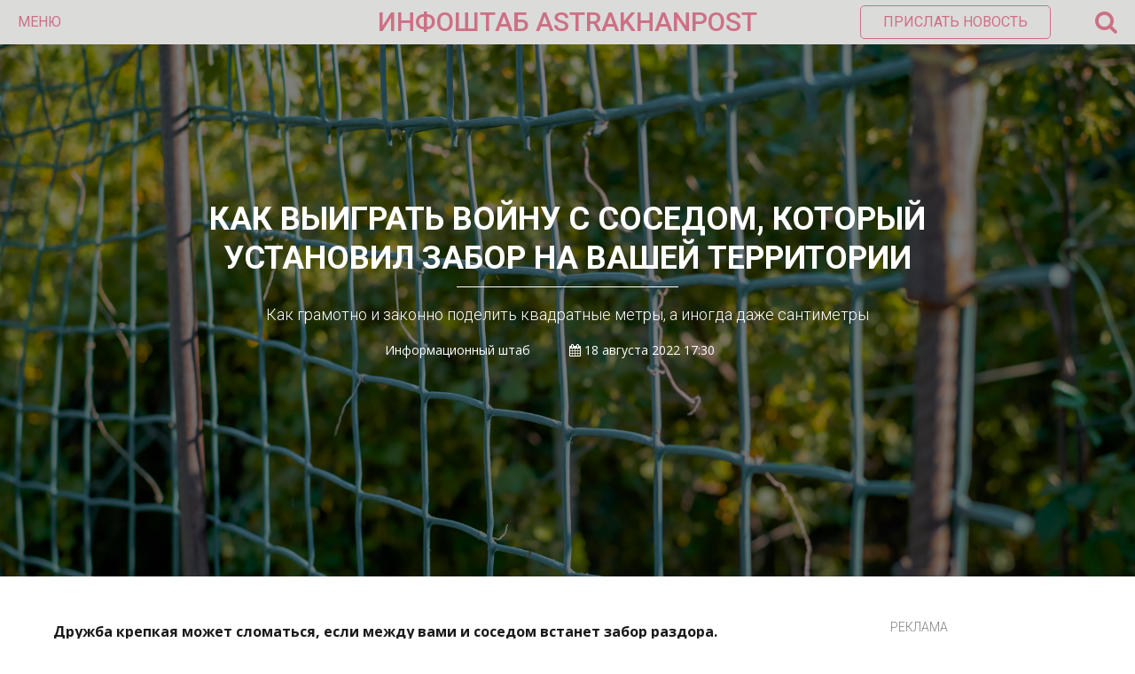

--- FILE ---
content_type: text/html; charset=UTF-8
request_url: https://astrakhanpost.ru/kak-vyigrat-vojnu-s-sosedom-kotoryj-ustanovil-zabor-na-vashej-territorii/
body_size: 19282
content:
<!DOCTYPE html>
<html lang="ru">
<head>
    <!-- Global site tag (gtag.js) - Google Analytics -->
    <script async src="https://www.googletagmanager.com/gtag/js?id=UA-32057530-1"></script>
    <script>
        window.dataLayer = window.dataLayer || [];

        function gtag() {
            dataLayer.push(arguments);
        }

        gtag('js', new Date());

        gtag('config', 'UA-32057530-1');
    </script>
    <meta name="yandex-verification" content="12eb7d0975705ed9"/>
    <meta charset="utf-8">
    <meta http-equiv="X-UA-Compatible" content="IE=edge">
    <meta name="viewport" content="width=device-width, initial-scale=1">
    <title>  Как выиграть войну с соседом, который установил забор на вашей территории</title><style id="rocket-critical-css">html,body,div,span,iframe,h1,h2,p,a,img,ins,strong,i,ul,li,form,label,aside{margin:0;padding:0;border:0;font-size:100%;vertical-align:baseline}aside{display:block}ul{list-style:none}html{overflow-x:hidden;box-sizing:border-box}*,*:before,*:after{box-sizing:inherit}body{color:#ffffff;font-size:1rem;-webkit-font-smoothing:antialiased;font-weight:400;line-height:100%;margin:0px auto;padding:0px;overflow:hidden;font-family:'Open Sans',sans-serif}p{font-size:1em}@media (min-width:64em){html{font-size:112.5%}}:focus::-webkit-input-placeholder{color:transparent}:focus::-moz-placeholder{color:transparent}:focus:-moz-placeholder{color:transparent}:focus:-ms-input-placeholder{color:transparent}h1,h2{-webkit-backface-visibility:hidden;color:#1a1a1a}img{max-width:100%;height:auto;-webkit-backface-visibility:hidden}iframe{max-width:100%}input,textarea{outline:none;outline:0}:active,:hover,:focus{outline:0!important;outline-offset:0!important}a,a:visited{text-decoration:none}div{display:block}div::-webkit-scrollbar{width:0}button{font-family:'Roboto',sans-serif}.wrapper{width:100%;position:relative;overflow:hidden;margin:0 auto;padding:0;line-height:0}.azar-overlay{background-color:rgba(0,0,0,0.5);position:absolute;width:100%;height:100%;top:0;left:0;right:0;bottom:0;padding:0;margin:auto}.azar-title{color:#1a1a1a;font-size:24px;line-height:26px;text-transform:uppercase;font-weight:700;font-family:'Roboto',sans-serif}.left{float:left}.l-r-20{padding-left:20px;padding-right:20px}.pl-20{padding-left:20px}.pb-40{padding-bottom:40px}.pb-50{padding-bottom:50px}.azar-2-3{width:66.6666666%}.azar-1-3{width:33.3333333%}.azar-banner-block{text-align:center;position:relative;overflow:hidden;color:#7f7f7f;font-size:14px;line-height:14px;font-family:'Roboto',sans-serif;font-weight:300}.azar-banner-block span{display:inline-block;text-transform:uppercase}.azar-banner-block-item{text-align:center;position:relative;overflow:hidden;padding-top:2px}.azar-header{width:100%;min-height:50px;margin:0 auto;padding:0;position:relative;background-color:#dbdbda;color:#9a2e28;font-size:16px;line-height:20px;font-family:'Roboto',sans-serif;z-index:10}.azar-header-ins{padding:0 20px}.azar-header-left{width:30%;min-height:50px;float:left}.azar-header-left .fa-bars{display:none}.azar-header-left button{color:#9a2e28;font-size:16px;line-height:50px;font-weight:400;text-transform:uppercase;background:transparent;border:0;padding:0}.azar-header-center{width:40%;min-height:50px;float:left;text-align:center;color:#9a2e28;font-size:30px;line-height:50px;font-weight:450;text-transform:uppercase}.azar-header-center a{color:#9a2e28;font-size:30px;line-height:50px;font-weight:450}.azar-header-right{width:30%;min-height:50px;float:left;text-align:right;position:relative}.azar-header-right button{color:#9a2e28;font-size:16px;line-height:16px;font-weight:400;text-transform:uppercase;background:transparent;border:1px solid #9a2e28;padding:10px 25px;border-radius:5px;margin-top:6px}.azar-header-right span{font-size:27px;line-height:50px;margin-left:50px;float:right}.azar-header-right-search{position:absolute;top:50px;right:20px;width:300px;min-height:50px;background-color:rgba(26,26,26,1);border-radius:0 0 5px 5px;box-shadow:0px 0px 6px 0px rgba(0,0,0,0.3);opacity:0;visibility:hidden}.azar-header-right-search-ins{padding:15px}.azar-header-right-search-ins input.custom-search{width:100%;border-radius:3px;border:0;color:#1a1a1a;font-size:14px;line-height:30px;padding:0 30px 0 10px;font-weight:400}.azar-header-right-search-ins button.search-button{position:absolute;top:0;right:15px;bottom:0;line-height:30px;color:#9a2e28;border:0;margin:0;padding:10px;background:transparent;border-radius:0}.azar-news-slider-item{width:100%;min-height:600px;position:relative;overflow:hidden}.azar-news-slider-item-img{width:100%;min-height:600px;background-repeat:no-repeat;background-position:center center;background-size:cover}.azar-news-slider-item-meta{text-align:center;position:absolute;width:70%;height:250px;top:0;left:0;right:0;bottom:0;padding:0;margin:auto}.azar-news-slider-item-title{color:#fff;font-size:36px;line-height:44px;font-weight:700;text-transform:uppercase;padding-bottom:5px;font-family:'Roboto',sans-serif}.azar-news-slider-item-line{width:28%;height:1px;background-color:#fff;margin:0 auto}.azar-news-slider-item-desc{padding-top:20px;color:#fff;font-size:18px;line-height:22px;font-weight:300;font-family:'Roboto',sans-serif}.azar-news-slider-item-author{padding-top:20px;color:#fff;font-size:14px;line-height:18px;font-weight:300}.azar-news-slider-item-author span{padding-left:40px}.azar-home-news-block{width:100%;padding-top:50px;padding-bottom:50px;position:relative;overflow:hidden}.azar-home-news-block-ins{max-width:1200px;position:relative;overflow:hidden;margin:0 auto}.main-for-day ul{color:#1a1a1a;font-size:18px;line-height:22px;font-weight:400;font-family:'Roboto',sans-serif}.main-for-day ul li{padding-bottom:30px}.main-for-day ul li a{color:#1a1a1a}.azar-big-menu{min-height:100px;width:100%;padding:0 0 50px;margin:0;left:0;right:0;top:0;background-color:rgba(26,26,26,1);position:absolute;display:block;opacity:0;visibility:hidden;z-index:9}.azar-big-menu-ins{position:relative;overflow:hidden;overflow-y:auto;max-width:1200px;display:block;top:0;right:0;bottom:0;left:0;margin:0 auto}.azar-big-menu-line{width:100%;overflow:hidden;position:relative;font-family:'Roboto',sans-serif;color:#fff;font-size:14px;line-height:24px;font-weight:300}.azar-big-menu-line:first-child{margin-top:100px}.azar-big-menu-line-item{width:33.3333333%;float:left;position:relative}.azar-big-menu-line-item-ins{border-left:1px solid rgba(255,255,255,0.3);padding-left:20px}.azar-big-menu-line-item-ins a{text-transform:uppercase;color:#fff}.azar-big-menu-line-item-title{font-family:'Roboto',sans-serif;color:#fff;font-size:18px;line-height:24px;font-weight:700;text-transform:uppercase;padding-bottom:5px}.azar-big-menu-soc-icons{margin-top:10px;font-size:13px;line-height:20px;color:#fff;padding-left:10px}.azar-big-menu-soc-icons a{font-size:24px;line-height:39px;color:#1a1a1a;background-color:#fff;border-radius:50%;width:40px;height:40px;display:inline-block;margin:0 5px;text-align:center}.azar-big-menu-banner-ins{padding-left:20px;text-align:center}.azar-big-menu-banner-ins span{display:block;font-size:12px;line-height:15px;color:#8a8a8a;text-transform:uppercase}.b-news-article{line-height:1.5;font-size:.8888888889rem;color:#1a1a1a}.b-news-article p{margin-bottom:15px}.b-news-article__aside{float:left;width:200px;margin-right:40px;margin-bottom:40px;margin-left:-20px;margin-top:18px;background-color:#f5f5f5}.b-news-article__aside>.img{display:block}.b-news-article__aside>.h3{font-size:16px;font-weight:normal;text-transform:none;line-height:1;padding:12px 20px;color:#ffffff;background-color:#a72120}.azar-home-news-block-ins{line-height:1.5;color:#1a1a1a}.azar-widget-body li{padding-left:0px!important}.main-for-day{margin-top:16px}.main-for-day ul li{list-style:disc;margin-left:18px}h1{font-size:2em}h2{font-size:1.5em}h1.post_title{color:#fff;font-size:36px;line-height:44px;font-weight:700;text-transform:uppercase;padding-bottom:5px;font-family:'Roboto',sans-serif}.comment-form-cookies-consent{display:none}@media screen and (max-width:1199px) and (min-width:992px){.azar-header-right button.send-news{display:none}.azar-big-menu-soc-icons a{font-size:20px;line-height:35px;width:35px;height:35px;margin:0 5px}.azar-big-menu-banner-ins{padding:0 20px}}@media screen and (max-width:991px) and (min-width:769px){.b-news-article__aside{display:none}.nonmobile{display:none!important}.single_post.azar-1-3.left{display:none}.azar-header-right button.send-news{display:none}.azar-big-menu-soc-icons a{font-size:20px;line-height:35px;width:35px;height:35px;margin:0 5px}.azar-big-menu-banner-ins{padding:0 20px}.azar-news-slider-item-title h1{font-size:30px;line-height:34px}}@media screen and (max-width:768px) and (min-width:481px){.b-news-article__aside{display:none}.nonmobile{display:none!important}.single_post.azar-1-3.left{display:none}.azar-2-3{width:100%}.azar-1-3{width:100%}.azar-header-left{width:20%;line-height:40px}.azar-header-left button{display:none}.azar-header-left .fa-bars{display:block;font-size:22px;line-height:50px}.azar-header-center{text-align:center;width:60%;line-height:40px}.azar-header-center a{font-size:18px}.azar-header-right{line-height:40px;position:absolute;right:20px;width:20%}.azar-header-right button.send-news{display:none}.azar-header-right span{line-height:40px}.azar-header-right i.fa-search{font-size:22px;line-height:50px}.azar-header-right-search{width:100%;right:0}.azar-header-right-search-ins input.custom-search{padding:0 10px 0 10px}.azar-header-right-search-ins button.search-button{display:none}.azar-big-menu-line-item{width:100%;float:none}.azar-big-menu-line-item-ins{padding:0 20px;margin-left:20px;margin-bottom:50px}.azar-big-menu .azar-big-menu-line.pb-50{padding-bottom:0}.azar-big-menu-soc-icons{padding-left:35px;margin-top:0;padding-bottom:50px}.azar-big-menu-soc-icons a{font-size:20px;line-height:35px;width:35px;height:35px;margin:0 5px}.azar-big-menu-banner-ins{padding:0 20px}.azar-news-slider-item,.azar-news-slider-item-img{min-height:300px}.azar-news-slider-item-meta{height:100px}.azar-news-slider-item-title h1{font-size:20px;line-height:24px}.azar-news-slider-item-desc,.azar-news-slider-item-author{display:none}.azar-home-news-block .azar-2-3.left,.azar-home-news-block .azar-1-3.left{float:none}.azar-home-news-block .azar-1-3.left .pl-20{padding-left:0}}@media screen and (max-width:480px){.b-news-article__aside{display:none}.nonmobile{display:none!important}.single_post.azar-1-3.left{display:none}.azar-2-3{width:100%}.azar-1-3{width:100%}.azar-header-left{width:20%;line-height:40px}.azar-header-left button{display:none}.azar-header-left .fa-bars{display:block;font-size:22px;line-height:50px}.azar-header-center{text-align:center;width:60%;line-height:40px}.azar-header-center a{font-size:18px}.azar-header-right{line-height:40px;position:absolute;right:20px;width:20%}.azar-header-right button.send-news{display:none}.azar-header-right span{line-height:40px}.azar-header-right i.fa-search{font-size:22px;line-height:50px}.azar-header-right-search{width:100%;right:0}.azar-header-right-search-ins input.custom-search{padding:0 10px 0 10px}.azar-header-right-search-ins button.search-button{display:none}.azar-big-menu-line-item{width:100%;float:none}.azar-big-menu-line-item-ins{padding:0 20px;margin-left:20px;margin-bottom:50px}.azar-big-menu .azar-big-menu-line.pb-50{padding-bottom:0}.azar-big-menu-soc-icons{padding-left:35px;margin-top:0;padding-bottom:50px}.azar-big-menu-soc-icons a{font-size:20px;line-height:35px;width:35px;height:35px;margin:0 5px}.azar-big-menu-banner-ins{padding:0 20px}.azar-news-slider-item,.azar-news-slider-item-img{min-height:300px}.azar-news-slider-item-meta{height:150px}.azar-news-slider-item-title h1{font-size:20px;line-height:24px}.azar-news-slider-item-desc,.azar-news-slider-item-author{display:none}.azar-home-news-block .azar-2-3.left,.azar-home-news-block .azar-1-3.left{float:none}.azar-home-news-block .azar-1-3.left .pl-20{padding-left:0}}</style><link rel="preload" href="https://astrakhanpost.ru/wp-content/cache/min/1/02d4ce76b2eb4ac1d1c6c56345cd75d2.css" data-rocket-async="style" as="style" onload="this.onload=null;this.rel='stylesheet'" media="all" data-minify="1" />

    <link rel="preload" as="style"  href="https://fonts.googleapis.com/css?family=Open+Sans:400,700|Roboto:300,400,500,700&#038;subset=cyrillic&#038;display=swap"
          onload="this.rel='stylesheet'">
    
    
    
    
    
    
    


    <meta name="theme-color" content="#cd7084"/>
    <meta name="msapplication-navbutton-color" content="#cd7084"/>
    <meta name="apple-mobile-web-app-status-bar-style" content="#cd7084"/>

    <link rel="apple-touch-icon" sizes="180x180" href="/apple-touch-icon.png">
    <link rel="icon" type="image/png" sizes="32x32" href="/favicon-32x32.png">
    <link rel="icon" type="image/png" sizes="16x16" href="/favicon-16x16.png">
    <link rel="manifest" href="/manifest.json">
    <link rel="mask-icon" href="/safari-pinned-tab.svg" color="#5bbad5">
    <meta name="theme-color" content="#ffffff">
    
<style id="reCAPTCHA-style" >.google-recaptcha-container{display:block;clear:both;}
.google-recaptcha-container iframe{margin:0;}
.google-recaptcha-container .plugin-credits a{text-decoration:underline;}</style>
<meta name='robots' content='max-image-preview:large' />
<link rel='dns-prefetch' href='//www.google.com' />
<link rel='dns-prefetch' href='//www.googletagmanager.com' />
<link rel='dns-prefetch' href='//pagead2.googlesyndication.com' />
<link href='https://fonts.gstatic.com' crossorigin rel='preconnect' />
<link rel="alternate" type="application/rss+xml" title="astrakhanpost.ru &raquo; Лента комментариев к &laquo;Как выиграть войну с соседом, который установил забор на вашей территории&raquo;" href="https://astrakhanpost.ru/kak-vyigrat-vojnu-s-sosedom-kotoryj-ustanovil-zabor-na-vashej-territorii/feed/" />
<style type="text/css">
img.wp-smiley,
img.emoji {
	display: inline !important;
	border: none !important;
	box-shadow: none !important;
	height: 1em !important;
	width: 1em !important;
	margin: 0 .07em !important;
	vertical-align: -0.1em !important;
	background: none !important;
	padding: 0 !important;
}
</style>
	



<style id='griwpc-recaptcha-style-inline-css' type='text/css'>
.google-recaptcha-container{display:block;clear:both;}
.google-recaptcha-container iframe{margin:0;}
.google-recaptcha-container .plugin-credits a{text-decoration:underline;}
</style>
<script type='text/javascript' src='https://astrakhanpost.ru/wp-includes/js/jquery/jquery.min.js?ver=3.5.1' id='jquery-core-js'></script>
<script type='text/javascript' src='https://astrakhanpost.ru/wp-includes/js/jquery/jquery-migrate.min.js?ver=3.3.2' id='jquery-migrate-js'></script>
<script type='text/javascript' src='https://www.googletagmanager.com/gtag/js?id=UA-32057530-1' id='google_gtagjs-js' async></script>
<script type='text/javascript' id='google_gtagjs-js-after'>
window.dataLayer = window.dataLayer || [];function gtag(){dataLayer.push(arguments);}
gtag('set', 'linker', {"domains":["astrakhanpost.ru"]} );
gtag("js", new Date());
gtag("set", "developer_id.dZTNiMT", true);
gtag("config", "UA-32057530-1", {"anonymize_ip":true});
</script>
<link rel="https://api.w.org/" href="https://astrakhanpost.ru/wp-json/" /><link rel="alternate" type="application/json" href="https://astrakhanpost.ru/wp-json/wp/v2/posts/97284" /><link rel="EditURI" type="application/rsd+xml" title="RSD" href="https://astrakhanpost.ru/xmlrpc.php?rsd" />
<link rel="wlwmanifest" type="application/wlwmanifest+xml" href="https://astrakhanpost.ru/wp-includes/wlwmanifest.xml" /> 
<meta name="generator" content="WordPress 5.7.2" />
<link rel="canonical" href="https://astrakhanpost.ru/kak-vyigrat-vojnu-s-sosedom-kotoryj-ustanovil-zabor-na-vashej-territorii/" />
<link rel='shortlink' href='https://astrakhanpost.ru/?p=97284' />
<meta name="generator" content="Site Kit by Google 1.38.1" />
<link rel="preload" as="font" href="https://astrakhanpost.ru/wp-content/themes/astrakhanpost/fonts/fontawesome-webfont.woff2?v=4.7.0" crossorigin>
<link rel="preload" as="font" href="https://astrakhanpost.ru/wp-content/themes/astrakhanpost/fonts/fontawesome-webfont.woff2" crossorigin><script type="text/javascript">
           var ajaxurl = "https://astrakhanpost.ru/wp-admin/admin-ajax.php";
         </script><script async src="//pagead2.googlesyndication.com/pagead/js/adsbygoogle.js"></script><script>(adsbygoogle = window.adsbygoogle || []).push({"google_ad_client":"ca-pub-6178986261556888","enable_page_level_ads":true,"tag_partner":"site_kit"});</script><noscript><style id="rocket-lazyload-nojs-css">.rll-youtube-player, [data-lazy-src]{display:none !important;}</style></noscript><script>
/*! loadCSS rel=preload polyfill. [c]2017 Filament Group, Inc. MIT License */
(function(w){"use strict";if(!w.loadCSS){w.loadCSS=function(){}}
var rp=loadCSS.relpreload={};rp.support=(function(){var ret;try{ret=w.document.createElement("link").relList.supports("preload")}catch(e){ret=!1}
return function(){return ret}})();rp.bindMediaToggle=function(link){var finalMedia=link.media||"all";function enableStylesheet(){link.media=finalMedia}
if(link.addEventListener){link.addEventListener("load",enableStylesheet)}else if(link.attachEvent){link.attachEvent("onload",enableStylesheet)}
setTimeout(function(){link.rel="stylesheet";link.media="only x"});setTimeout(enableStylesheet,3000)};rp.poly=function(){if(rp.support()){return}
var links=w.document.getElementsByTagName("link");for(var i=0;i<links.length;i++){var link=links[i];if(link.rel==="preload"&&link.getAttribute("as")==="style"&&!link.getAttribute("data-loadcss")){link.setAttribute("data-loadcss",!0);rp.bindMediaToggle(link)}}};if(!rp.support()){rp.poly();var run=w.setInterval(rp.poly,500);if(w.addEventListener){w.addEventListener("load",function(){rp.poly();w.clearInterval(run)})}else if(w.attachEvent){w.attachEvent("onload",function(){rp.poly();w.clearInterval(run)})}}
if(typeof exports!=="undefined"){exports.loadCSS=loadCSS}
else{w.loadCSS=loadCSS}}(typeof global!=="undefined"?global:this))
</script>    <script charset="UTF-8" src="//web.webpushs.com/js/push/0518092dd51d67cc8fa0550cd58acd2a_1.js" async></script>
    <link rel="preload" href="/wp-content/themes/astrakhanpost/fonts/fontawesome-webfont.woff2" as="font" crossorigin="anonymous">
    <link rel="preload" href="/wp-includes/js/jquery/jquery.min.js" as="script" crossorigin="anonymous">
    <link rel="preload" href="/wp-includes/js/jquery/jquery-migrate.min.js" as="script" crossorigin="anonymous">
	<!-- Yandex.RTB -->
<script>window.yaContextCb=window.yaContextCb||[]</script>
<script src="https://yandex.ru/ads/system/context.js" async></script>
	<!-- Yandex Native Ads -->
<script>window.yaContextCb=window.yaContextCb||[]</script>
<script src="https://yandex.ru/ads/system/context.js" async></script>
</head>
<body>

<div class="wrapper">

    <!-- Header Start -->

    <div class="azar-header">
        <div class="azar-header-ins">
            <div class="azar-header-left">
                <button class="azar-menu-open">Меню</button>
                <i class="fa fa-bars" aria-hidden="true"></i></div>
            <div class="azar-header-center"><a href="https://astrakhanpost.ru" title="">ИНФОШТАБ    ASTRAKHANPOST</a>
            </div>
            <div class="azar-header-right">

                <button class="send-news" onclick="location.href='mailto:astrakhanpost@yandex.ru';">Прислать
                    новость
                </button>

                <span><i class="fa fa-search" aria-hidden="true"></i></span>
            </div>
            <div class="azar-header-right-search">
                <div class="azar-header-right-search-ins">
                    <form role="search" method="get" action="/">
                        <input type="text" class="custom-search" value="" name="s" placeholder="Найти..."">
                        <button class="search-button" type="submit"><i class="fa fa-search" aria-hidden="true"></i>
                        </button>
                    </form>
                </div>
            </div>
        </div>
    </div>

    <!-- Header End -->

    <!-- Menu Start -->

    <div class="azar-big-menu">
        <div class="azar-big-menu-ins">
            <div class="azar-big-menu-line pb-50">
                <div class="azar-big-menu-line-item">
                    <div class="azar-big-menu-line-item-ins">
                        <div class="azar-big-menu-line-item-title">Новости:</div>
                        <div class="menu-top1-container"><ul id="menu-top1" class="menu"><li id="menu-item-108740" class="menu-item menu-item-type-taxonomy menu-item-object-category menu-item-108740"><a href="https://astrakhanpost.ru/category/vse-novosti/astraxanskie-istorii/">Астраханские истории</a></li>
<li id="menu-item-14831" class="menu-item menu-item-type-taxonomy menu-item-object-category menu-item-14831"><a href="https://astrakhanpost.ru/category/vse-novosti/politika/">Политика</a></li>
<li id="menu-item-14832" class="menu-item menu-item-type-taxonomy menu-item-object-category menu-item-14832"><a href="https://astrakhanpost.ru/category/vse-novosti/proisshestviya/">Происшествия</a></li>
<li id="menu-item-14833" class="menu-item menu-item-type-taxonomy menu-item-object-category menu-item-14833"><a href="https://astrakhanpost.ru/category/vse-novosti/kultura/">Культура</a></li>
<li id="menu-item-14834" class="menu-item menu-item-type-taxonomy menu-item-object-category menu-item-14834"><a href="https://astrakhanpost.ru/category/vse-novosti/sport/">Спорт</a></li>
<li id="menu-item-14835" class="menu-item menu-item-type-taxonomy menu-item-object-category current-post-ancestor current-menu-parent current-post-parent menu-item-14835"><a href="https://astrakhanpost.ru/category/vse-novosti/obshhestvo/">Общество</a></li>
<li id="menu-item-14836" class="menu-item menu-item-type-taxonomy menu-item-object-category menu-item-14836"><a href="https://astrakhanpost.ru/category/vse-novosti/ekonomika/">Экономика</a></li>
<li id="menu-item-14838" class="menu-item menu-item-type-taxonomy menu-item-object-category menu-item-14838"><a href="https://astrakhanpost.ru/category/business/">Бизнес и экономика</a></li>
<li id="menu-item-16050" class="menu-item menu-item-type-post_type menu-item-object-page menu-item-16050"><a href="https://astrakhanpost.ru/vse-novosti/">Все новости</a></li>
</ul></div>                    </div>
                </div>
                <div class="azar-big-menu-line-item">
                    <div class="azar-big-menu-line-item-ins">
                        <div class="azar-big-menu-line-item-title">Разделы:</div>
                        <div class="menu-top2-container"><ul id="menu-top2" class="menu"><li id="menu-item-14840" class="menu-item menu-item-type-taxonomy menu-item-object-category menu-item-14840"><a href="https://astrakhanpost.ru/category/foto/">Фото</a></li>
<li id="menu-item-14841" class="menu-item menu-item-type-taxonomy menu-item-object-category menu-item-14841"><a href="https://astrakhanpost.ru/category/video/">Видео</a></li>
<li id="menu-item-14844" class="menu-item menu-item-type-taxonomy menu-item-object-category menu-item-14844"><a href="https://astrakhanpost.ru/category/mneniya/">Мнения</a></li>
<li id="menu-item-14842" class="menu-item menu-item-type-taxonomy menu-item-object-category menu-item-14842"><a href="https://astrakhanpost.ru/category/vse-novosti/intervyu/">Интервью</a></li>
<li id="menu-item-14845" class="menu-item menu-item-type-taxonomy menu-item-object-category menu-item-14845"><a href="https://astrakhanpost.ru/category/specprojects/">Cпецпроекты &#8212; Как это работает</a></li>
<li id="menu-item-14843" class="menu-item menu-item-type-taxonomy menu-item-object-category menu-item-14843"><a href="https://astrakhanpost.ru/category/afisha/">Афиша</a></li>
<li id="menu-item-38486" class="menu-item menu-item-type-taxonomy menu-item-object-category menu-item-38486"><a href="https://astrakhanpost.ru/category/vse-novosti/obshhestvo/chto-smotret-ne-po-tv/">Что смотреть не по ТВ</a></li>
</ul></div>                    </div>
                </div>
                <div class="azar-big-menu-line-item">
                    <div class="azar-big-menu-line-item-ins">
                        <div class="azar-big-menu-line-item-title">Каспийские новости:</div>
                        <div class="menu-top3-container"><ul id="menu-top3" class="menu"><li id="menu-item-14849" class="menu-item menu-item-type-taxonomy menu-item-object-category menu-item-14849"><a href="https://astrakhanpost.ru/category/kasjpiski-region/rossiya-glavnoe/">Россия</a></li>
<li id="menu-item-14850" class="menu-item menu-item-type-taxonomy menu-item-object-category menu-item-14850"><a href="https://astrakhanpost.ru/category/kasjpiski-region/turkmeniya-glavnoe/">Туркмения</a></li>
<li id="menu-item-14847" class="menu-item menu-item-type-taxonomy menu-item-object-category menu-item-14847"><a href="https://astrakhanpost.ru/category/kasjpiski-region/iran-glavnoe/">Иран</a></li>
<li id="menu-item-14846" class="menu-item menu-item-type-taxonomy menu-item-object-category menu-item-14846"><a href="https://astrakhanpost.ru/category/kasjpiski-region/azerbajdzhan-glavnoe/">Азербайджан</a></li>
<li id="menu-item-14848" class="menu-item menu-item-type-taxonomy menu-item-object-category menu-item-14848"><a href="https://astrakhanpost.ru/category/kasjpiski-region/kazaxstan-glavnoe/">Казахстан</a></li>
</ul></div>                    </div>
                </div>
            </div>
            <div class="azar-big-menu-line">
                <div class="azar-big-menu-line-item">
                    <div class="azar-big-menu-soc-icons">
                        <a href="https://vk.com/info_shtab" title="" target="_blank"><i class="fa fa-vk"
                                                                                                aria-hidden="true"></i></a>
                        <a href="https://t.me/infoshtab" title="" target="_blank"><i
                                    class="fa fa-telegram"
                                    aria-hidden="true"></i></a>

                        <a href="" title="" target="_blank">
                            <i class="fa fa-twitter" aria-hidden="true"></i>
                        </a>

                        <a href="http://www.odnoklassniki.ru/group/infoshtab" title="" target="_blank"><i
                                    class="fa fa-odnoklassniki"
                                    aria-hidden="true"></i></a>
                        <a href="/rss" title=""><i class="fa fa-rss" aria-hidden="true" target="_blank"></i></a>
                    </div>
                </div>
                <div class="azar-big-menu-line-item">
                    <div class="azar-big-menu-line-item-ins">
                        <div class="menu-top4-container"><ul id="menu-top4" class="menu"><li id="menu-item-14858" class="menu-item menu-item-type-post_type menu-item-object-page menu-item-14858"><a href="https://astrakhanpost.ru/kontakty/">Контакты</a></li>
<li id="menu-item-14859" class="menu-item menu-item-type-post_type menu-item-object-page menu-item-14859"><a href="https://astrakhanpost.ru/reklama/">Реклама</a></li>
<li id="menu-item-14857" class="menu-item menu-item-type-post_type menu-item-object-page menu-item-14857"><a href="https://astrakhanpost.ru/o-smi/">О СМИ</a></li>
</ul></div>                    </div>
                </div>
                <div class="azar-big-menu-line-item">
                    <div class="azar-big-menu-banner-ins">
                        <a href="http://infoshtab.ru/" title="Портал проекта"><img width="3192" height="774" src="data:image/svg+xml,%3Csvg%20xmlns='http://www.w3.org/2000/svg'%20viewBox='0%200%203192%20774'%3E%3C/svg%3E" alt="Инфоштаб" data-lazy-src="https://astrakhanpost.ru/wp-content/uploads/2023/01/2.png"><noscript><img width="3192" height="774" src="https://astrakhanpost.ru/wp-content/uploads/2023/01/2.png" alt="Инфоштаб"></noscript></a>                         <span>Реклама</span>
                    </div>
                </div>
            </div>
        </div>
    </div>

    <!-- Menu End -->    <!-- Single Block Start -->
    <div class="azar-news-slider-item item">
        <div data-bg="https://astrakhanpost.ru/wp-content/uploads/2022/08/DSC_4819.jpg" class="azar-news-slider-item-img rocket-lazyload"
             style=""></div>
        <div class="azar-overlay"></div>
        <div class="azar-news-slider-item-meta">
            <div class="azar-news-slider-item-title"><h1 class="post_title">Как выиграть войну с соседом, который установил забор на вашей территории</h1></div>
            <div class="azar-news-slider-item-line"></div>
            <div class="azar-news-slider-item-desc">
                <p>Как грамотно и законно поделить квадратные метры, а иногда даже сантиметры</p>
            </div>
            <div class="azar-news-slider-item-author">
                Информационный                штаб                <span>
                    <i class="fa fa-calendar" aria-hidden="true"></i>
                    18 августа 2022 17:30                </span>
                <span>
                    </span>

                </span>
            </div>
        </div>
    </div>
    <meta name="mediator" content="97284"/>
    <meta name="mediator_author" content="Информационный штаб"/>
    <meta name="mediator_theme" content="Общество"/>
    <meta name="mediator_published_time" content="2022-08-18T17:30:49+0400"/>
    <!-- 2019-01-29T14:58:48+00:00 -->
    <div class="azar-home-news-block">
        <div class="azar-home-news-block-ins single_post">
            <div class="l-r-20">
                <div class="azar-2-3 left">
                    <div class="b-news-article">
                        </aside>                        <div class="js-mediator-article">
                            <p><strong>Дружба крепкая может сломаться, если между вами и соседом встанет забор раздора. Как грамотно и законно поделить квадратные метры, а иногда даже сантиметры &#8212; рассказывают эксперты отдела защиты прав потребителей Роскачества.</strong></p>
<h2>Что считается самозахватом земельного участка?</h2>
<p>Сосед установил забор на вашей территории (случайно или специально). Но проблема в том, что он полностью отрицает захват территории и отказывается смещать ограждение. Доказать что-то на словах в этой ситуации сложно, поэтому конфликт может носить затяжной характер и приводить в числе прочего к порче чужого имущества.</p>
<p>Если вы попали в такую ситуацию, лучше сразу вооружайтесь поддержкой компетентных организаций, которые могут помочь восстановить справедливость. Или вовремя оформите свой участок в собственность. У вас должны иметься подтверждающие документы, что прошло межевание участков по правилам, согласующимся с современными законами. Если вы это не сделали &#8212;  обратитесь к кадастровому инженеру, он установит границы садового участка (а заодно поможет прояснить, кто же прав в споре за ту или иную его часть).</p>
<h2>Как оформить участок в собственность?</h2>
<p>Для этого нужно обратиться в Росреестр. Если вам требуется и кадастровый учет, и регистрация &#8212; пишите заявление. Если у вас уже есть документы, подтверждающие права на участок, нужно приложить их к заявлению. Подать заявление можно на сайте Росреестра в электронном виде. Также можно обратиться в МФЦ.</p>
<h2>Куда обращаться с жалобой на захват территории?</h2>
<p>Ничего оригинального &#8212; Росреестр. Это можно сделать в электронном виде или при личном визите. Если будет подтверждено, что ваши имущественные права нарушены, соседу будет предписано исправить это нарушение (то есть снести или перенести дачный забор между соседями с учетом границ участков).</p>
<p>Также сосед может получить штраф за самовольное занятие земельного участка. Его размер составляет от 1 до 1,5% от кадастровой стоимости участка, но не менее 5000 рублей. Если у участка нет определенной кадастровой стоимости, размер штрафа варьируется от 5000 до 10000 рублей. При самовольном занятии части земельного участка штраф, рассчитываемый из размера кадастровой стоимости земельного участка, исчисляется пропорционально площади самовольно занятой его части.</p><!-- Yandex.RTB R-A-1579482-11 -->
<div id="yandex_rtb_R-A-1579482-11"></div>
<script>window.yaContextCb.push(()=>{
  Ya.Context.AdvManager.render({
    renderTo: 'yandex_rtb_R-A-1579482-11',
    blockId: 'R-A-1579482-11'
  })
})</script><br/>
<h2>Если сосед не исполнит предписание?</h2>
<p>На исправление ошибки нарушителю дают полгода. Но этот срок может быть продлен при предоставлении документов, что такая работа ведется. Однако, спустя полгода бездействий он получит ещё одно предписание. Таким образом, подобная ситуация может затягиваться и затягиваться. Однако при вашем упорстве соседи скорее устанут разбираться с проверками и штрафами и восстановят справедливость. Кроме того, вы всегда можете обратиться с иском в суд и восстановить свое право на собственность.</p>
<h2>Может ли быть незаконно установлен забор?</h2>
<p>Очевидно, что забор должен проходить по настоящим границам участков. Смещение его расценивается как самозахват территории. Есть и другие требования. Так, например, высота забора в соответствии с пунктом 6.2 СП 53.13330.2019 по периметру садовых земельных участков рекомендуется от 1,2 до 1,8 м, нельзя устанавливать глухие заборы, так как они будут создавать тень на участках соседей. Кроме того, у садового товарищества, если ваш участок в него входит, могут быть свои критерии и требования – их лучше узнать заранее.</p>
<p>«Общее правило, как обычно, таково: все работы нужно проводить с учетом требований законодательства, а спорные моменты обсуждать и утверждать с соседями, тогда общение на даче не будет омрачено имущественными или другими конфликтами, ведь дача – место отдыха, а не ссор», &#8212; считает Сергей Солодкий, начальник отдела защиты прав потребителей Роскачества.</p>
</p>                        </div>
                                            </div>
                                            <h2>Читайте также</h2>
                                                     <a href="https://astrakhanpost.ru/astraxancy-potrebovali-ot-sergeya-morozova-vernut-lgoty/"
                               class="related_posts">Астраханцы потребовали от Сергея Морозова вернуть льготы</a>
                                                     <a href="https://astrakhanpost.ru/resheno-pavodok-iz-za-chm-2018-perenosit-ne-budut/"
                               class="related_posts">Решено: паводок из-за ЧМ-2018 переносить не будут</a>
                                                     <a href="https://astrakhanpost.ru/igor-babushkin-reshil-problemu-s-vodoj-v-sele-nachalovo/"
                               class="related_posts">Игорь Бабушкин решил проблему с водой в селе Началово</a>
                                            
                                            <div class="azar-home-news-block news-6">
                            <div class="azar-home-news-block-ins">
                                <div class="azar-banner-block">
                                    <span>Реклама</span>
                                    <div class="azar-banner-block-item">
                                        <!-- Yandex Native Ads C-A-1579482-6 -->
<div id="id-C-A-1579482-6"></div>
<script>window.yaContextCb.push(()=>{
  Ya.Context.AdvManager.renderWidget({
    renderTo: 'id-C-A-1579482-6',
    blockId: 'C-A-1579482-6'
  })
})</script>
                                    </div>
                                </div>
                            </div>
                        </div>
                    
                    <div class="b-news-article__footer">
                        <div class="author">
                            <strong>Автор:</strong><br/>Информационный штаб                            (ШИ)                        </div>
                        <div class="share-block">
                            <a href="#" class="btn js-share-btn">
                                Поделиться
                            </a>
                            <script src="https://yastatic.net/es5-shims/0.0.2/es5-shims.min.js"></script>
                            <script src="https://yastatic.net/share2/share.js"></script>
                            <div class="ya-share2 js-ya-share"
                                 data-services="vkontakte,facebook,odnoklassniki,moimir,twitter,whatsapp,telegram"
                                 data-counter=""></div>
                        </div>
                    </div>
                    <br/>

                    <div class="comment_form_and_list" id="ins_here">
                        
                            <span style="font-weight: bold;    font-size: 23px;">Комментарии</span>
                            
<div id="comments"> 	<span style="margin-bottom:20px;">Всего комментариев: 0</span>
			<div id="respond" class="comment-respond">
		<span id="reply-title">Оставить комментарий <a rel="nofollow" id="cancel-comment-reply-link" href="/kak-vyigrat-vojnu-s-sosedom-kotoryj-ustanovil-zabor-na-vashej-territorii/#respond" style="display:none;">Отменить ответ</a></span><form action="https://astrakhanpost.ru/wp-comments-post.php" method="post" id="commentform" class="comment-form"><label for="comment"><textarea style="width: 100%;" id="comment" name="comment" cols="45" rows="8" placeholder="Комментарий"></textarea></label><label for="author" class="author1">Имя <input id="author" name="author" type="text" value="" size="30" required></label>
<label for="email" class="email1">Email<input id="email" name="email" type="text" value="" size="30" required></label>
<p class="comment-form-cookies-consent"><input id="wp-comment-cookies-consent" name="wp-comment-cookies-consent" type="checkbox" value="yes" /> <label for="wp-comment-cookies-consent">Save my name, email, and website in this browser for the next time I comment.</label></p>
<p id="griwpc-container-id" class="google-recaptcha-container recaptcha-align-left"><span id="griwpc-widget-id" class="g-recaptcha" data-forced="0" ></span></p><p class="form-submit"><input name="submit" type="submit" id="submit" class="submit" value="Отправить" /> <input type='hidden' name='comment_post_ID' value='97284' id='comment_post_ID' />
<input type='hidden' name='comment_parent' id='comment_parent' value='0' />
</p></form>	</div><!-- #respond -->
	</div>                    </div>


                </div>
                <div class="azar-1-3 left single_post">
    <div class="pl-20">
        <div class="azar-widget pb-50 nonmobile">
            <div class="azar-widget-body">
                <div class="azar-banner-block">
                    <span>РЕКЛАМА</span>
                    <div class="azar-banner-block-item">
                         <!-- Yandex.RTB R-A-1579482-12 --> <div id="yandex_rtb_R-A-1579482-12"></div> <script>window.yaContextCb.push(()=>{   Ya.Context.AdvManager.render({     renderTo: 'yandex_rtb_R-A-1579482-12',     blockId: 'R-A-1579482-12'   }) })</script>  
                    </div>
                </div>
            </div>
        </div><div class="azar-widget main-for-day pb-50">
            <div class="azar-title pb-40">ГЛАВНОЕ ЗА ДЕНЬ</div>
            <div class="azar-widget-body">
                <ul><li><a href="https://astrakhanpost.ru/mks-na-ladoni-astraxanskij-fotograf-zapechatlel-detali-kosmicheskoj-stancii-s-rasstoyaniya-pochti-500-kilometrov/" title="МКС на ладони: астраханский фотограф запечатлел детали космической станции с расстояния почти 500 километров">МКС на ладони: астраханский фотограф запечатлел детали космической станции с расстояния почти 500 километров</a></li><li><a href="https://astrakhanpost.ru/astraxanskie-paromy-prodolzhayut-bastovat-iz-za-lda/" title="Астраханские паромы продолжают бастовать из-за льда">Астраханские паромы продолжают бастовать из-за льда</a></li><li><a href="https://astrakhanpost.ru/dorozhnaya-agressiya-dovela-do-kamery-v-xarabalinskom-rajone-voditelya-arestovali-za-otkaz-pokazat-dokumenty/" title="Дорожная агрессия довела до камеры: в Харабалинском районе водителя арестовали за отказ показать документы">Дорожная агрессия довела до камеры: в Харабалинском районе водителя арестовали за отказ показать документы</a></li><li><a href="https://astrakhanpost.ru/kurs-na-polnuyu-gazifikaciyu-v-astraxanskoj-oblasti-postroyat-bolee-tysyachi-kilometrov-gazovyx-setej-k-2030-godu/" title="Курс на полную газификацию: в Астраханской области построят более тысячи километров газовых сетей к 2030 году">Курс на полную газификацию: в Астраханской области построят более тысячи километров газовых сетей к 2030 году</a></li><li><a href="https://astrakhanpost.ru/astraxanec-potratil-350-tysyach-poluchennye-po-sockontraktu/" title="Астраханец потратил 350 тысяч, полученные по соцконтракту">Астраханец потратил 350 тысяч, полученные по соцконтракту</a></li></ul>
            </div>
        </div>
        <div class="azar-widget pb-50 nonmobile">
            <div class="azar-widget-body">
                <div class="azar-banner-block">
                    <span>РЕКЛАМА</span>
                    <div class="azar-banner-block-item">
                          <!-- Yandex.RTB R-A-1579482-13 --> <div id="yandex_rtb_R-A-1579482-13"></div> <script>window.yaContextCb.push(()=>{   Ya.Context.AdvManager.render({     renderTo: 'yandex_rtb_R-A-1579482-13',     blockId: 'R-A-1579482-13'   }) })</script>  
                    </div>
                </div>
            </div>
        </div><div class="azar-widget poster-widget pb-50">
            <div class="azar-title pb-40">АФИША</div>
            <div class="azar-widget-body">
                <div class="azar-poster-widget-items"><div class="azar-poster-widget-item">
                        <a href="https://astrakhanpost.ru/zhestokost-v-kazhdom-akkorde-premera-opery-o-prestupleniyax-i-stradaniyax/" title="Жестокость в каждом аккорде: премьера оперы о преступлениях и страданиях">
                            <div class="azar-poster-widget-item-ins"><img width="160" height="75" src="data:image/svg+xml,%3Csvg%20xmlns='http://www.w3.org/2000/svg'%20viewBox='0%200%20160%2075'%3E%3C/svg%3E" alt="Жестокость в каждом аккорде: премьера оперы о преступлениях и страданиях" data-lazy-src="https://astrakhanpost.ru/wp-content/uploads/2025/05/1200х800-1-160x75.jpg"><noscript><img width="160" height="75" src="https://astrakhanpost.ru/wp-content/uploads/2025/05/1200х800-1-160x75.jpg" alt="Жестокость в каждом аккорде: премьера оперы о преступлениях и страданиях"></noscript><span>Жестокость в каждом аккорде: премьера оперы о преступлениях и страданиях</span>
                            </div>
                        </a>
                    </div><div class="azar-poster-widget-item">
                        <a href="https://astrakhanpost.ru/teatr-opery-i-baleta-priglashaet-vas-nasladitsya-velikolepnymi-baletami-v-mae/" title="Театр оперы и балета приглашает вас насладиться великолепными балетами в мае!">
                            <div class="azar-poster-widget-item-ins"><img width="160" height="75" src="data:image/svg+xml,%3Csvg%20xmlns='http://www.w3.org/2000/svg'%20viewBox='0%200%20160%2075'%3E%3C/svg%3E" alt="Театр оперы и балета приглашает вас насладиться великолепными балетами в мае!" data-lazy-src="https://astrakhanpost.ru/wp-content/uploads/2025/05/f9792c35-50ab-4158-8ce6-f926cdf44951-160x75.jpeg"><noscript><img width="160" height="75" src="https://astrakhanpost.ru/wp-content/uploads/2025/05/f9792c35-50ab-4158-8ce6-f926cdf44951-160x75.jpeg" alt="Театр оперы и балета приглашает вас насладиться великолепными балетами в мае!"></noscript><span>Театр оперы и балета приглашает вас насладиться великолепными балетами в мае!</span>
                            </div>
                        </a>
                    </div><div class="azar-poster-widget-item">
                        <a href="https://astrakhanpost.ru/koncert-ot-tmy-k-svetu-80-letiyu-velikoj-pobedy-posvyashhaetsya/" title="Концерт «От тьмы к свету»:  80-летию Великой Победы посвящается">
                            <div class="azar-poster-widget-item-ins"><img width="160" height="75" src="data:image/svg+xml,%3Csvg%20xmlns='http://www.w3.org/2000/svg'%20viewBox='0%200%20160%2075'%3E%3C/svg%3E" alt="Концерт «От тьмы к свету»:  80-летию Великой Победы посвящается" data-lazy-src="https://astrakhanpost.ru/wp-content/uploads/2025/05/WhatsApp-Image-2025-04-30-at-13.39.07-160x75.jpeg"><noscript><img width="160" height="75" src="https://astrakhanpost.ru/wp-content/uploads/2025/05/WhatsApp-Image-2025-04-30-at-13.39.07-160x75.jpeg" alt="Концерт «От тьмы к свету»:  80-летию Великой Победы посвящается"></noscript><span>Концерт «От тьмы к свету»:  80-летию Великой Победы посвящается</span>
                            </div>
                        </a>
                    </div><div class="azar-poster-widget-item">
                        <a href="https://astrakhanpost.ru/festival-muzyka-na-trave-11-let-muzykalnogo-volshebstva/" title="Фестиваль «Музыка на траве»: 11 лет музыкального волшебства">
                            <div class="azar-poster-widget-item-ins"><img width="160" height="75" src="data:image/svg+xml,%3Csvg%20xmlns='http://www.w3.org/2000/svg'%20viewBox='0%200%20160%2075'%3E%3C/svg%3E" alt="Фестиваль «Музыка на траве»: 11 лет музыкального волшебства" data-lazy-src="https://astrakhanpost.ru/wp-content/uploads/2025/04/музыка-на-траве-6-160x75.jpg"><noscript><img width="160" height="75" src="https://astrakhanpost.ru/wp-content/uploads/2025/04/музыка-на-траве-6-160x75.jpg" alt="Фестиваль «Музыка на траве»: 11 лет музыкального волшебства"></noscript><span>Фестиваль «Музыка на траве»: 11 лет музыкального волшебства</span>
                            </div>
                        </a>
                    </div><div class="azar-poster-widget-item">
                        <a href="https://astrakhanpost.ru/teatr-opery-i-baleta-zapuskaet-akciyu-1/" title="Театр оперы и балета запускает акцию 1+!">
                            <div class="azar-poster-widget-item-ins"><img width="160" height="75" src="data:image/svg+xml,%3Csvg%20xmlns='http://www.w3.org/2000/svg'%20viewBox='0%200%20160%2075'%3E%3C/svg%3E" alt="Театр оперы и балета запускает акцию 1+!" data-lazy-src="https://astrakhanpost.ru/wp-content/uploads/2025/04/акция-160x75.jpg"><noscript><img width="160" height="75" src="https://astrakhanpost.ru/wp-content/uploads/2025/04/акция-160x75.jpg" alt="Театр оперы и балета запускает акцию 1+!"></noscript><span>Театр оперы и балета запускает акцию 1+!</span>
                            </div>
                        </a>
                    </div></div>
            </div>
        </div>    </div>
</div>            </div>
        </div>
    </div>



    <!-- Single Block End -->
<!-- Footer Block Start -->

<div class="azar-footer">
    <div class="azar-footer-ins">
        <div class="azar-footer-soc-icons pb-50">
            <a href="https://vk.com/info_shtab" title=""  target="_blank"><i class="fa fa-vk" aria-hidden="true"></i></a>
            <a href="https://t.me/infoshtab" title=""  target="_blank"><i class="fa fa-telegram"
                                                                      aria-hidden="true"></i></a>
            <a href="http://www.odnoklassniki.ru/group/infoshtab" title=""  target="_blank"><i class="fa fa-odnoklassniki"
                                                                  aria-hidden="true"></i></a>

            <a href="/rss" title=""><i class="fa fa-rss" aria-hidden="true"></i></a>
        </div>
        <div class="azar-footer-links pb-50">
            <div class="azar-footer-links-item left">
                <div class="azar-footer-links-item-line">
                    <div class="azar-footer-links-item-ins">
                        <div class="menu-footer1-container"><ul id="menu-footer1" class="menu"><li id="menu-item-14884" class="menu-item menu-item-type-post_type menu-item-object-page menu-item-14884"><a href="https://astrakhanpost.ru/kontakty/">Контакты</a></li>
<li id="menu-item-14885" class="menu-item menu-item-type-post_type menu-item-object-page menu-item-14885"><a href="https://astrakhanpost.ru/reklama/">Реклама</a></li>
</ul></div>                    </div>
                </div>
            </div>
            <div class="azar-footer-links-item left">
                <div class="azar-footer-links-item-line">
                    <div class="azar-footer-links-item-ins">
                        <div class="menu-top1-container"><ul id="menu-top1-1" class="menu"><li class="menu-item menu-item-type-taxonomy menu-item-object-category menu-item-108740"><a href="https://astrakhanpost.ru/category/vse-novosti/astraxanskie-istorii/">Астраханские истории</a></li>
<li class="menu-item menu-item-type-taxonomy menu-item-object-category menu-item-14831"><a href="https://astrakhanpost.ru/category/vse-novosti/politika/">Политика</a></li>
<li class="menu-item menu-item-type-taxonomy menu-item-object-category menu-item-14832"><a href="https://astrakhanpost.ru/category/vse-novosti/proisshestviya/">Происшествия</a></li>
<li class="menu-item menu-item-type-taxonomy menu-item-object-category menu-item-14833"><a href="https://astrakhanpost.ru/category/vse-novosti/kultura/">Культура</a></li>
<li class="menu-item menu-item-type-taxonomy menu-item-object-category menu-item-14834"><a href="https://astrakhanpost.ru/category/vse-novosti/sport/">Спорт</a></li>
<li class="menu-item menu-item-type-taxonomy menu-item-object-category current-post-ancestor current-menu-parent current-post-parent menu-item-14835"><a href="https://astrakhanpost.ru/category/vse-novosti/obshhestvo/">Общество</a></li>
<li class="menu-item menu-item-type-taxonomy menu-item-object-category menu-item-14836"><a href="https://astrakhanpost.ru/category/vse-novosti/ekonomika/">Экономика</a></li>
<li class="menu-item menu-item-type-taxonomy menu-item-object-category menu-item-14838"><a href="https://astrakhanpost.ru/category/business/">Бизнес и экономика</a></li>
<li class="menu-item menu-item-type-post_type menu-item-object-page menu-item-16050"><a href="https://astrakhanpost.ru/vse-novosti/">Все новости</a></li>
</ul></div>                    </div>
                </div>
            </div>
            <div class="azar-footer-links-item left">
                <div class="azar-footer-links-item-line">
                    <div class="azar-footer-links-item-ins">
                        <div class="menu-top2-container"><ul id="menu-top2-1" class="menu"><li class="menu-item menu-item-type-taxonomy menu-item-object-category menu-item-14840"><a href="https://astrakhanpost.ru/category/foto/">Фото</a></li>
<li class="menu-item menu-item-type-taxonomy menu-item-object-category menu-item-14841"><a href="https://astrakhanpost.ru/category/video/">Видео</a></li>
<li class="menu-item menu-item-type-taxonomy menu-item-object-category menu-item-14844"><a href="https://astrakhanpost.ru/category/mneniya/">Мнения</a></li>
<li class="menu-item menu-item-type-taxonomy menu-item-object-category menu-item-14842"><a href="https://astrakhanpost.ru/category/vse-novosti/intervyu/">Интервью</a></li>
<li class="menu-item menu-item-type-taxonomy menu-item-object-category menu-item-14845"><a href="https://astrakhanpost.ru/category/specprojects/">Cпецпроекты &#8212; Как это работает</a></li>
<li class="menu-item menu-item-type-taxonomy menu-item-object-category menu-item-14843"><a href="https://astrakhanpost.ru/category/afisha/">Афиша</a></li>
<li class="menu-item menu-item-type-taxonomy menu-item-object-category menu-item-38486"><a href="https://astrakhanpost.ru/category/vse-novosti/obshhestvo/chto-smotret-ne-po-tv/">Что смотреть не по ТВ</a></li>
</ul></div>                    </div>
                </div>
            </div>
            <div class="azar-footer-links-item left">
                <div class="azar-footer-links-item-line">
                    <div class="azar-footer-links-item-ins">
                        <div class="menu-top3-container"><ul id="menu-top3-1" class="menu"><li class="menu-item menu-item-type-taxonomy menu-item-object-category menu-item-14849"><a href="https://astrakhanpost.ru/category/kasjpiski-region/rossiya-glavnoe/">Россия</a></li>
<li class="menu-item menu-item-type-taxonomy menu-item-object-category menu-item-14850"><a href="https://astrakhanpost.ru/category/kasjpiski-region/turkmeniya-glavnoe/">Туркмения</a></li>
<li class="menu-item menu-item-type-taxonomy menu-item-object-category menu-item-14847"><a href="https://astrakhanpost.ru/category/kasjpiski-region/iran-glavnoe/">Иран</a></li>
<li class="menu-item menu-item-type-taxonomy menu-item-object-category menu-item-14846"><a href="https://astrakhanpost.ru/category/kasjpiski-region/azerbajdzhan-glavnoe/">Азербайджан</a></li>
<li class="menu-item menu-item-type-taxonomy menu-item-object-category menu-item-14848"><a href="https://astrakhanpost.ru/category/kasjpiski-region/kazaxstan-glavnoe/">Казахстан</a></li>
</ul></div>                    </div>
                </div>
            </div>
            <div class="azar-footer-links-item left">
                <div class="azar-footer-links-item-line">
                    <div class="azar-footer-links-item-ins">
                        			<div class="textwidget"><p>Портал проекта</p>
<p><a href="http://infoshtab.ru"><img class="alignnone wp-image-16049 size-medium" src="data:image/svg+xml,%3Csvg%20xmlns='http://www.w3.org/2000/svg'%20viewBox='0%200%20300%20169'%3E%3C/svg%3E" alt="" width="300" height="169" data-lazy-src="https://astrakhanpost.ru/wp-content/uploads/2023/01/2.png" /><noscript><img class="alignnone wp-image-16049 size-medium" src="https://astrakhanpost.ru/wp-content/uploads/2023/01/2.png" alt="" width="300" height="169" /></noscript></a></p>
</div>
		                    </div>
                </div>
            </div>
        </div>
        <div class="azar-footer-copy pb-20">
           <p><strong>СМИ сетевое издание &#171;Astrakhanpost&#187; </strong>(Зарегистрировано Роскомнадзором реестровая запись:  ЭЛ № ФС 77 &#8212; 88126 от 03.09.2024.)<br />
Соучредители: Алымов А.Н. , ИП Асадулин Ю.А. Главный редактор: Вербина А.В. Адрес: 414000, г. Астрахань, ул. Советская, 30/12, пом. 15 Тел. +7 917 191-22-45.<br />
E-mail.: Astrakhanpost@yandex.ru Использование материалов, размещенных на страницах сетевого издания &#171;Astrakhanpost&#187;, допускается исключительно с указанием источника и публикацией активной гиперссылки на портал Astrakhanpost.ru.  Комментарии читателей сайта размещаются без предварительного редактирования. Редакция оставляет за собой право удалить их с сайта или отредактировать, если указанные сообщения нарушают законы РФ.  &#171;САЙТ ПРЕДНАЗНАЧЕН ДЛЯ АУДИТОРИИ 18+&#187;</p>
<p>&nbsp;</p>
<p><!-- Yandex.RTB R-A-1579482-14 --></p>
<div id="yandex_rtb_R-A-1579482-14"></div>
<p><script>window.yaContextCb.push(()=>{
  Ya.Context.AdvManager.render({
    renderTo: 'yandex_rtb_R-A-1579482-14',
    blockId: 'R-A-1579482-14'
  })
})</script></p>
        </div>
        <div class="azar-footer-counters">


            <p style="text-align: center; ">

                <!--LiveInternet counter--><a href="https://www.liveinternet.ru/click"
                                              target="_blank"><img id="licnt058F" width="88" height="31" style="border:0"
                                                                   title="LiveInternet: показано число просмотров за 24 часа, посетителей за 24 часа и за сегодня"
                                                                   src="data:image/svg+xml,%3Csvg%20xmlns='http://www.w3.org/2000/svg'%20viewBox='0%200%2088%2031'%3E%3C/svg%3E"
                                                                   alt="" data-lazy-src="[data-uri]"/><noscript><img id="licnt058F" width="88" height="31" style="border:0"
                                                                   title="LiveInternet: показано число просмотров за 24 часа, посетителей за 24 часа и за сегодня"
                                                                   src="[data-uri]"
                                                                   alt=""/></noscript></a><script>(function(d,s){d.getElementById("licnt058F").src=
                        "https://counter.yadro.ru/hit?t14.5;r"+escape(d.referrer)+
                        ((typeof(s)=="undefined")?"":";s"+s.width+"*"+s.height+"*"+
                            (s.colorDepth?s.colorDepth:s.pixelDepth))+";u"+escape(d.URL)+
                        ";h"+escape(d.title.substring(0,150))+";"+Math.random()})
                    (document,screen)</script><!--/LiveInternet-->

  <a href="http://top.mail.ru/jump?from=2211832"><!-- begin of Top100
                code -->
                    <script id="top100Counter" type="text/javascript" src="https://counter.rambler.ru/top100.jcn?4418891"></script>
                    <noscript>
                        <a href="http://top100.rambler.ru/navi/4418891/">
                            <img src="https://counter.rambler.ru/top100.cnt?4418891" alt="Rambler's Top100" border="0" /></p><!-- Rating@Mail.ru counter -->
            <script type="text/javascript">
                var _tmr = window._tmr || (window._tmr = []);
                _tmr.push({id: "2211832", type: "pageView", start: (new Date()).getTime()});
                (function (d, w, id) {
                    if (d.getElementById(id)) return;
                    var ts = d.createElement("script"); ts.type = "text/javascript"; ts.async = true; ts.id = id;
                    ts.src = (d.location.protocol == "https:" ? "https:" : "http:") + "//top-fwz1.mail.ru/js/code.js";
                    var f = function () {var s = d.getElementsByTagName("script")[0]; s.parentNode.insertBefore(ts, s);};
                    if (w.opera == "[object Opera]") { d.addEventListener("DOMContentLoaded", f, false); } else { f(); }
                })(document, window, "topmailru-code");
            </script><noscript><div style="position:absolute;left:-10000px;">
                    <img src="//top-fwz1.mail.ru/counter?id=2211832;js=na" style="border:0;" height="1" width="1" alt="Рейтинг@Mail.ru" />
                </div></noscript>
            <!-- Yandex.Metrika informer -->
            <a href="https://metrika.yandex.ru/stat/?id=14511829&amp;from=informer"
               target="_blank" rel="nofollow"><img src="data:image/svg+xml,%3Csvg%20xmlns='http://www.w3.org/2000/svg'%20viewBox='0%200%200%200'%3E%3C/svg%3E"
                                                   style="width:88px; height:31px; border:0;" alt="Яндекс.Метрика" title="Яндекс.Метрика: данные за сегодня (просмотры, визиты и уникальные посетители)" class="ym-advanced-informer" data-cid="14511829" data-lang="ru" data-lazy-src="https://informer.yandex.ru/informer/14511829/3_0_FFFFFFFF_FFFFFFFF_0_pageviews" /><noscript><img src="https://informer.yandex.ru/informer/14511829/3_0_FFFFFFFF_FFFFFFFF_0_pageviews"
                                                   style="width:88px; height:31px; border:0;" alt="Яндекс.Метрика" title="Яндекс.Метрика: данные за сегодня (просмотры, визиты и уникальные посетители)" class="ym-advanced-informer" data-cid="14511829" data-lang="ru" /></noscript></a>
            <!-- /Yandex.Metrika informer -->

            <!-- Yandex.Metrika counter -->
            <script type="text/javascript" >
                (function (d, w, c) {
                    (w[c] = w[c] || []).push(function() {
                        try {
                            w.yaCounter14511829 = new Ya.Metrika({
                                id:14511829,
                                clickmap:true,
                                trackLinks:true,
                                accurateTrackBounce:true
                            });
                        } catch(e) { }
                    });

                    var n = d.getElementsByTagName("script")[0],
                        s = d.createElement("script"),
                        f = function () { n.parentNode.insertBefore(s, n); };
                    s.type = "text/javascript";
                    s.async = true;
                    s.src = "https://mc.yandex.ru/metrika/watch.js";

                    if (w.opera == "[object Opera]") {
                        d.addEventListener("DOMContentLoaded", f, false);
                    } else { f(); }
                })(document, window, "yandex_metrika_callbacks");
            </script>
            <noscript><div><img src="https://mc.yandex.ru/watch/14511829" style="position:absolute; left:-9999px;" alt="" /></div></noscript>
            <!-- /Yandex.Metrika counter -->
<meta name='wmail-verification' content='65cc3bccda5e10d7fe3dec2a4e88742e' />



        </div>
    </div>
</div>

<!-- Footer Block End -->

</div>

<script src="https://astrakhanpost.ru/wp-content/themes/astrakhanpost/js/owl.carousel.min.js"></script>
<script src="https://astrakhanpost.ru/wp-content/themes/astrakhanpost/js/slick.min.js"></script>
<script src="https://astrakhanpost.ru/wp-content/themes/astrakhanpost/js/scripts.js"></script>

<script type='text/javascript' id='wp-postviews-cache-js-extra'>
/* <![CDATA[ */
var viewsCacheL10n = {"admin_ajax_url":"https:\/\/astrakhanpost.ru\/wp-admin\/admin-ajax.php","post_id":"97284"};
/* ]]> */
</script>
<script type='text/javascript' src='https://astrakhanpost.ru/wp-content/plugins/wp-postviews/postviews-cache.js?ver=1.68' id='wp-postviews-cache-js'></script>
<script type='text/javascript' id='rocket-browser-checker-js-after'>
"use strict";var _createClass=function(){function defineProperties(target,props){for(var i=0;i<props.length;i++){var descriptor=props[i];descriptor.enumerable=descriptor.enumerable||!1,descriptor.configurable=!0,"value"in descriptor&&(descriptor.writable=!0),Object.defineProperty(target,descriptor.key,descriptor)}}return function(Constructor,protoProps,staticProps){return protoProps&&defineProperties(Constructor.prototype,protoProps),staticProps&&defineProperties(Constructor,staticProps),Constructor}}();function _classCallCheck(instance,Constructor){if(!(instance instanceof Constructor))throw new TypeError("Cannot call a class as a function")}var RocketBrowserCompatibilityChecker=function(){function RocketBrowserCompatibilityChecker(options){_classCallCheck(this,RocketBrowserCompatibilityChecker),this.passiveSupported=!1,this._checkPassiveOption(this),this.options=!!this.passiveSupported&&options}return _createClass(RocketBrowserCompatibilityChecker,[{key:"_checkPassiveOption",value:function(self){try{var options={get passive(){return!(self.passiveSupported=!0)}};window.addEventListener("test",null,options),window.removeEventListener("test",null,options)}catch(err){self.passiveSupported=!1}}},{key:"initRequestIdleCallback",value:function(){!1 in window&&(window.requestIdleCallback=function(cb){var start=Date.now();return setTimeout(function(){cb({didTimeout:!1,timeRemaining:function(){return Math.max(0,50-(Date.now()-start))}})},1)}),!1 in window&&(window.cancelIdleCallback=function(id){return clearTimeout(id)})}},{key:"isDataSaverModeOn",value:function(){return"connection"in navigator&&!0===navigator.connection.saveData}},{key:"supportsLinkPrefetch",value:function(){var elem=document.createElement("link");return elem.relList&&elem.relList.supports&&elem.relList.supports("prefetch")&&window.IntersectionObserver&&"isIntersecting"in IntersectionObserverEntry.prototype}},{key:"isSlowConnection",value:function(){return"connection"in navigator&&"effectiveType"in navigator.connection&&("2g"===navigator.connection.effectiveType||"slow-2g"===navigator.connection.effectiveType)}}]),RocketBrowserCompatibilityChecker}();
</script>
<script type='text/javascript' id='rocket-preload-links-js-extra'>
/* <![CDATA[ */
var RocketPreloadLinksConfig = {"excludeUris":"\/(.+\/)?feed\/?.+\/?|\/(?:.+\/)?embed\/|\/(index\\.php\/)?wp\\-json(\/.*|$)|\/wp-admin\/|\/logout\/|\/wp-login.php","usesTrailingSlash":"1","imageExt":"jpg|jpeg|gif|png|tiff|bmp|webp|avif","fileExt":"jpg|jpeg|gif|png|tiff|bmp|webp|avif|php|pdf|html|htm","siteUrl":"https:\/\/astrakhanpost.ru","onHoverDelay":"100","rateThrottle":"3"};
/* ]]> */
</script>
<script type='text/javascript' id='rocket-preload-links-js-after'>
(function() {
"use strict";var r="function"==typeof Symbol&&"symbol"==typeof Symbol.iterator?function(e){return typeof e}:function(e){return e&&"function"==typeof Symbol&&e.constructor===Symbol&&e!==Symbol.prototype?"symbol":typeof e},e=function(){function i(e,t){for(var n=0;n<t.length;n++){var i=t[n];i.enumerable=i.enumerable||!1,i.configurable=!0,"value"in i&&(i.writable=!0),Object.defineProperty(e,i.key,i)}}return function(e,t,n){return t&&i(e.prototype,t),n&&i(e,n),e}}();function i(e,t){if(!(e instanceof t))throw new TypeError("Cannot call a class as a function")}var t=function(){function n(e,t){i(this,n),this.browser=e,this.config=t,this.options=this.browser.options,this.prefetched=new Set,this.eventTime=null,this.threshold=1111,this.numOnHover=0}return e(n,[{key:"init",value:function(){!this.browser.supportsLinkPrefetch()||this.browser.isDataSaverModeOn()||this.browser.isSlowConnection()||(this.regex={excludeUris:RegExp(this.config.excludeUris,"i"),images:RegExp(".("+this.config.imageExt+")$","i"),fileExt:RegExp(".("+this.config.fileExt+")$","i")},this._initListeners(this))}},{key:"_initListeners",value:function(e){-1<this.config.onHoverDelay&&document.addEventListener("mouseover",e.listener.bind(e),e.listenerOptions),document.addEventListener("mousedown",e.listener.bind(e),e.listenerOptions),document.addEventListener("touchstart",e.listener.bind(e),e.listenerOptions)}},{key:"listener",value:function(e){var t=e.target.closest("a"),n=this._prepareUrl(t);if(null!==n)switch(e.type){case"mousedown":case"touchstart":this._addPrefetchLink(n);break;case"mouseover":this._earlyPrefetch(t,n,"mouseout")}}},{key:"_earlyPrefetch",value:function(t,e,n){var i=this,r=setTimeout(function(){if(r=null,0===i.numOnHover)setTimeout(function(){return i.numOnHover=0},1e3);else if(i.numOnHover>i.config.rateThrottle)return;i.numOnHover++,i._addPrefetchLink(e)},this.config.onHoverDelay);t.addEventListener(n,function e(){t.removeEventListener(n,e,{passive:!0}),null!==r&&(clearTimeout(r),r=null)},{passive:!0})}},{key:"_addPrefetchLink",value:function(i){return this.prefetched.add(i.href),new Promise(function(e,t){var n=document.createElement("link");n.rel="prefetch",n.href=i.href,n.onload=e,n.onerror=t,document.head.appendChild(n)}).catch(function(){})}},{key:"_prepareUrl",value:function(e){if(null===e||"object"!==(void 0===e?"undefined":r(e))||!1 in e||-1===["http:","https:"].indexOf(e.protocol))return null;var t=e.href.substring(0,this.config.siteUrl.length),n=this._getPathname(e.href,t),i={original:e.href,protocol:e.protocol,origin:t,pathname:n,href:t+n};return this._isLinkOk(i)?i:null}},{key:"_getPathname",value:function(e,t){var n=t?e.substring(this.config.siteUrl.length):e;return n.startsWith("/")||(n="/"+n),this._shouldAddTrailingSlash(n)?n+"/":n}},{key:"_shouldAddTrailingSlash",value:function(e){return this.config.usesTrailingSlash&&!e.endsWith("/")&&!this.regex.fileExt.test(e)}},{key:"_isLinkOk",value:function(e){return null!==e&&"object"===(void 0===e?"undefined":r(e))&&(!this.prefetched.has(e.href)&&e.origin===this.config.siteUrl&&-1===e.href.indexOf("?")&&-1===e.href.indexOf("#")&&!this.regex.excludeUris.test(e.href)&&!this.regex.images.test(e.href))}}],[{key:"run",value:function(){"undefined"!=typeof RocketPreloadLinksConfig&&new n(new RocketBrowserCompatibilityChecker({capture:!0,passive:!0}),RocketPreloadLinksConfig).init()}}]),n}();t.run();
}());
</script>
<script type='text/javascript' id='griwpc-base-js-extra'>
/* <![CDATA[ */
var griwpco = {"ajax_url":"https:\/\/astrakhanpost.ru\/wp-admin\/admin-ajax.php","standardQueries":"0","formID":"commentform","formQuery":"#respond form","formQueryElem":"0","buttonID":"submit","buttonQuery":"#respond *[type=","buttonQueryElem":"0","recaptcha_elem":null,"recaptcha_id":"griwpc-widget-id","recaptcha_skey":"6LcLQo0UAAAAAO7UXGSpXRMMPXedfOon0gych5MK","recaptcha_theme":"light","recaptcha_size":"normal","recaptcha_type":"image","recaptcha_align":"left","recaptcha_otcm":"0","recaptcha_tag":"p","recaptcha_lang":"","allowCreditMode":"0","home_link_address":"http:\/\/www.joanmiquelviade.com\/plugin\/google-recaptcha-in-wp-comments-form\/","home_link_title":"reCAPTCHA plugin homepage","home_link_text":"Get reCAPTCHA plugin","version":"9.1.2","reCAPTCHAloaded":"1"};
/* ]]> */
</script>
<script type='text/javascript' src='https://astrakhanpost.ru/wp-content/plugins/recaptcha-in-wp-comments-form/js/base.js?ver=9.1.2' id='griwpc-base-js'></script>
<script type='text/javascript' src='https://astrakhanpost.ru/wp-content/plugins/recaptcha-in-wp-comments-form/js/recaptcha.js?ver=9.1.2' id='google-recaptcha-ini-js'></script>
<script type='text/javascript' src='https://www.google.com/recaptcha/api.js?onload=griwpcOnloadCallback&#038;render=explicit&#038;ver=5.7.2' id='recaptcha-call-js'></script>
<script>window.lazyLoadOptions={elements_selector:"img[data-lazy-src],.rocket-lazyload,iframe[data-lazy-src]",data_src:"lazy-src",data_srcset:"lazy-srcset",data_sizes:"lazy-sizes",class_loading:"lazyloading",class_loaded:"lazyloaded",threshold:300,callback_loaded:function(element){if(element.tagName==="IFRAME"&&element.dataset.rocketLazyload=="fitvidscompatible"){if(element.classList.contains("lazyloaded")){if(typeof window.jQuery!="undefined"){if(jQuery.fn.fitVids){jQuery(element).parent().fitVids()}}}}}};window.addEventListener('LazyLoad::Initialized',function(e){var lazyLoadInstance=e.detail.instance;if(window.MutationObserver){var observer=new MutationObserver(function(mutations){var image_count=0;var iframe_count=0;var rocketlazy_count=0;mutations.forEach(function(mutation){for(i=0;i<mutation.addedNodes.length;i++){if(typeof mutation.addedNodes[i].getElementsByTagName!=='function'){continue}
if(typeof mutation.addedNodes[i].getElementsByClassName!=='function'){continue}
images=mutation.addedNodes[i].getElementsByTagName('img');is_image=mutation.addedNodes[i].tagName=="IMG";iframes=mutation.addedNodes[i].getElementsByTagName('iframe');is_iframe=mutation.addedNodes[i].tagName=="IFRAME";rocket_lazy=mutation.addedNodes[i].getElementsByClassName('rocket-lazyload');image_count+=images.length;iframe_count+=iframes.length;rocketlazy_count+=rocket_lazy.length;if(is_image){image_count+=1}
if(is_iframe){iframe_count+=1}}});if(image_count>0||iframe_count>0||rocketlazy_count>0){lazyLoadInstance.update()}});var b=document.getElementsByTagName("body")[0];var config={childList:!0,subtree:!0};observer.observe(b,config)}},!1)</script><script data-no-minify="1" async src="https://astrakhanpost.ru/wp-content/plugins/wp-rocket/assets/js/lazyload/16.1/lazyload.min.js"></script><script>"use strict";var wprRemoveCPCSS=function wprRemoveCPCSS(){var elem;document.querySelector('link[data-rocket-async="style"][rel="preload"]')?setTimeout(wprRemoveCPCSS,200):(elem=document.getElementById("rocket-critical-css"))&&"remove"in elem&&elem.remove()};window.addEventListener?window.addEventListener("load",wprRemoveCPCSS):window.attachEvent&&window.attachEvent("onload",wprRemoveCPCSS);</script><noscript><link rel="stylesheet" href="https://astrakhanpost.ru/wp-content/cache/min/1/02d4ce76b2eb4ac1d1c6c56345cd75d2.css" media="all" data-minify="1" /></noscript></body>
</html>
<!-- This website is like a Rocket, isn't it? Performance optimized by WP Rocket. Learn more: https://wp-rocket.me -->

--- FILE ---
content_type: text/html; charset=utf-8
request_url: https://www.google.com/recaptcha/api2/anchor?ar=1&k=6LcLQo0UAAAAAO7UXGSpXRMMPXedfOon0gych5MK&co=aHR0cHM6Ly9hc3RyYWtoYW5wb3N0LnJ1OjQ0Mw..&hl=en&type=image&v=N67nZn4AqZkNcbeMu4prBgzg&theme=light&size=normal&anchor-ms=20000&execute-ms=30000&cb=w6rxcsmzms6m
body_size: 49363
content:
<!DOCTYPE HTML><html dir="ltr" lang="en"><head><meta http-equiv="Content-Type" content="text/html; charset=UTF-8">
<meta http-equiv="X-UA-Compatible" content="IE=edge">
<title>reCAPTCHA</title>
<style type="text/css">
/* cyrillic-ext */
@font-face {
  font-family: 'Roboto';
  font-style: normal;
  font-weight: 400;
  font-stretch: 100%;
  src: url(//fonts.gstatic.com/s/roboto/v48/KFO7CnqEu92Fr1ME7kSn66aGLdTylUAMa3GUBHMdazTgWw.woff2) format('woff2');
  unicode-range: U+0460-052F, U+1C80-1C8A, U+20B4, U+2DE0-2DFF, U+A640-A69F, U+FE2E-FE2F;
}
/* cyrillic */
@font-face {
  font-family: 'Roboto';
  font-style: normal;
  font-weight: 400;
  font-stretch: 100%;
  src: url(//fonts.gstatic.com/s/roboto/v48/KFO7CnqEu92Fr1ME7kSn66aGLdTylUAMa3iUBHMdazTgWw.woff2) format('woff2');
  unicode-range: U+0301, U+0400-045F, U+0490-0491, U+04B0-04B1, U+2116;
}
/* greek-ext */
@font-face {
  font-family: 'Roboto';
  font-style: normal;
  font-weight: 400;
  font-stretch: 100%;
  src: url(//fonts.gstatic.com/s/roboto/v48/KFO7CnqEu92Fr1ME7kSn66aGLdTylUAMa3CUBHMdazTgWw.woff2) format('woff2');
  unicode-range: U+1F00-1FFF;
}
/* greek */
@font-face {
  font-family: 'Roboto';
  font-style: normal;
  font-weight: 400;
  font-stretch: 100%;
  src: url(//fonts.gstatic.com/s/roboto/v48/KFO7CnqEu92Fr1ME7kSn66aGLdTylUAMa3-UBHMdazTgWw.woff2) format('woff2');
  unicode-range: U+0370-0377, U+037A-037F, U+0384-038A, U+038C, U+038E-03A1, U+03A3-03FF;
}
/* math */
@font-face {
  font-family: 'Roboto';
  font-style: normal;
  font-weight: 400;
  font-stretch: 100%;
  src: url(//fonts.gstatic.com/s/roboto/v48/KFO7CnqEu92Fr1ME7kSn66aGLdTylUAMawCUBHMdazTgWw.woff2) format('woff2');
  unicode-range: U+0302-0303, U+0305, U+0307-0308, U+0310, U+0312, U+0315, U+031A, U+0326-0327, U+032C, U+032F-0330, U+0332-0333, U+0338, U+033A, U+0346, U+034D, U+0391-03A1, U+03A3-03A9, U+03B1-03C9, U+03D1, U+03D5-03D6, U+03F0-03F1, U+03F4-03F5, U+2016-2017, U+2034-2038, U+203C, U+2040, U+2043, U+2047, U+2050, U+2057, U+205F, U+2070-2071, U+2074-208E, U+2090-209C, U+20D0-20DC, U+20E1, U+20E5-20EF, U+2100-2112, U+2114-2115, U+2117-2121, U+2123-214F, U+2190, U+2192, U+2194-21AE, U+21B0-21E5, U+21F1-21F2, U+21F4-2211, U+2213-2214, U+2216-22FF, U+2308-230B, U+2310, U+2319, U+231C-2321, U+2336-237A, U+237C, U+2395, U+239B-23B7, U+23D0, U+23DC-23E1, U+2474-2475, U+25AF, U+25B3, U+25B7, U+25BD, U+25C1, U+25CA, U+25CC, U+25FB, U+266D-266F, U+27C0-27FF, U+2900-2AFF, U+2B0E-2B11, U+2B30-2B4C, U+2BFE, U+3030, U+FF5B, U+FF5D, U+1D400-1D7FF, U+1EE00-1EEFF;
}
/* symbols */
@font-face {
  font-family: 'Roboto';
  font-style: normal;
  font-weight: 400;
  font-stretch: 100%;
  src: url(//fonts.gstatic.com/s/roboto/v48/KFO7CnqEu92Fr1ME7kSn66aGLdTylUAMaxKUBHMdazTgWw.woff2) format('woff2');
  unicode-range: U+0001-000C, U+000E-001F, U+007F-009F, U+20DD-20E0, U+20E2-20E4, U+2150-218F, U+2190, U+2192, U+2194-2199, U+21AF, U+21E6-21F0, U+21F3, U+2218-2219, U+2299, U+22C4-22C6, U+2300-243F, U+2440-244A, U+2460-24FF, U+25A0-27BF, U+2800-28FF, U+2921-2922, U+2981, U+29BF, U+29EB, U+2B00-2BFF, U+4DC0-4DFF, U+FFF9-FFFB, U+10140-1018E, U+10190-1019C, U+101A0, U+101D0-101FD, U+102E0-102FB, U+10E60-10E7E, U+1D2C0-1D2D3, U+1D2E0-1D37F, U+1F000-1F0FF, U+1F100-1F1AD, U+1F1E6-1F1FF, U+1F30D-1F30F, U+1F315, U+1F31C, U+1F31E, U+1F320-1F32C, U+1F336, U+1F378, U+1F37D, U+1F382, U+1F393-1F39F, U+1F3A7-1F3A8, U+1F3AC-1F3AF, U+1F3C2, U+1F3C4-1F3C6, U+1F3CA-1F3CE, U+1F3D4-1F3E0, U+1F3ED, U+1F3F1-1F3F3, U+1F3F5-1F3F7, U+1F408, U+1F415, U+1F41F, U+1F426, U+1F43F, U+1F441-1F442, U+1F444, U+1F446-1F449, U+1F44C-1F44E, U+1F453, U+1F46A, U+1F47D, U+1F4A3, U+1F4B0, U+1F4B3, U+1F4B9, U+1F4BB, U+1F4BF, U+1F4C8-1F4CB, U+1F4D6, U+1F4DA, U+1F4DF, U+1F4E3-1F4E6, U+1F4EA-1F4ED, U+1F4F7, U+1F4F9-1F4FB, U+1F4FD-1F4FE, U+1F503, U+1F507-1F50B, U+1F50D, U+1F512-1F513, U+1F53E-1F54A, U+1F54F-1F5FA, U+1F610, U+1F650-1F67F, U+1F687, U+1F68D, U+1F691, U+1F694, U+1F698, U+1F6AD, U+1F6B2, U+1F6B9-1F6BA, U+1F6BC, U+1F6C6-1F6CF, U+1F6D3-1F6D7, U+1F6E0-1F6EA, U+1F6F0-1F6F3, U+1F6F7-1F6FC, U+1F700-1F7FF, U+1F800-1F80B, U+1F810-1F847, U+1F850-1F859, U+1F860-1F887, U+1F890-1F8AD, U+1F8B0-1F8BB, U+1F8C0-1F8C1, U+1F900-1F90B, U+1F93B, U+1F946, U+1F984, U+1F996, U+1F9E9, U+1FA00-1FA6F, U+1FA70-1FA7C, U+1FA80-1FA89, U+1FA8F-1FAC6, U+1FACE-1FADC, U+1FADF-1FAE9, U+1FAF0-1FAF8, U+1FB00-1FBFF;
}
/* vietnamese */
@font-face {
  font-family: 'Roboto';
  font-style: normal;
  font-weight: 400;
  font-stretch: 100%;
  src: url(//fonts.gstatic.com/s/roboto/v48/KFO7CnqEu92Fr1ME7kSn66aGLdTylUAMa3OUBHMdazTgWw.woff2) format('woff2');
  unicode-range: U+0102-0103, U+0110-0111, U+0128-0129, U+0168-0169, U+01A0-01A1, U+01AF-01B0, U+0300-0301, U+0303-0304, U+0308-0309, U+0323, U+0329, U+1EA0-1EF9, U+20AB;
}
/* latin-ext */
@font-face {
  font-family: 'Roboto';
  font-style: normal;
  font-weight: 400;
  font-stretch: 100%;
  src: url(//fonts.gstatic.com/s/roboto/v48/KFO7CnqEu92Fr1ME7kSn66aGLdTylUAMa3KUBHMdazTgWw.woff2) format('woff2');
  unicode-range: U+0100-02BA, U+02BD-02C5, U+02C7-02CC, U+02CE-02D7, U+02DD-02FF, U+0304, U+0308, U+0329, U+1D00-1DBF, U+1E00-1E9F, U+1EF2-1EFF, U+2020, U+20A0-20AB, U+20AD-20C0, U+2113, U+2C60-2C7F, U+A720-A7FF;
}
/* latin */
@font-face {
  font-family: 'Roboto';
  font-style: normal;
  font-weight: 400;
  font-stretch: 100%;
  src: url(//fonts.gstatic.com/s/roboto/v48/KFO7CnqEu92Fr1ME7kSn66aGLdTylUAMa3yUBHMdazQ.woff2) format('woff2');
  unicode-range: U+0000-00FF, U+0131, U+0152-0153, U+02BB-02BC, U+02C6, U+02DA, U+02DC, U+0304, U+0308, U+0329, U+2000-206F, U+20AC, U+2122, U+2191, U+2193, U+2212, U+2215, U+FEFF, U+FFFD;
}
/* cyrillic-ext */
@font-face {
  font-family: 'Roboto';
  font-style: normal;
  font-weight: 500;
  font-stretch: 100%;
  src: url(//fonts.gstatic.com/s/roboto/v48/KFO7CnqEu92Fr1ME7kSn66aGLdTylUAMa3GUBHMdazTgWw.woff2) format('woff2');
  unicode-range: U+0460-052F, U+1C80-1C8A, U+20B4, U+2DE0-2DFF, U+A640-A69F, U+FE2E-FE2F;
}
/* cyrillic */
@font-face {
  font-family: 'Roboto';
  font-style: normal;
  font-weight: 500;
  font-stretch: 100%;
  src: url(//fonts.gstatic.com/s/roboto/v48/KFO7CnqEu92Fr1ME7kSn66aGLdTylUAMa3iUBHMdazTgWw.woff2) format('woff2');
  unicode-range: U+0301, U+0400-045F, U+0490-0491, U+04B0-04B1, U+2116;
}
/* greek-ext */
@font-face {
  font-family: 'Roboto';
  font-style: normal;
  font-weight: 500;
  font-stretch: 100%;
  src: url(//fonts.gstatic.com/s/roboto/v48/KFO7CnqEu92Fr1ME7kSn66aGLdTylUAMa3CUBHMdazTgWw.woff2) format('woff2');
  unicode-range: U+1F00-1FFF;
}
/* greek */
@font-face {
  font-family: 'Roboto';
  font-style: normal;
  font-weight: 500;
  font-stretch: 100%;
  src: url(//fonts.gstatic.com/s/roboto/v48/KFO7CnqEu92Fr1ME7kSn66aGLdTylUAMa3-UBHMdazTgWw.woff2) format('woff2');
  unicode-range: U+0370-0377, U+037A-037F, U+0384-038A, U+038C, U+038E-03A1, U+03A3-03FF;
}
/* math */
@font-face {
  font-family: 'Roboto';
  font-style: normal;
  font-weight: 500;
  font-stretch: 100%;
  src: url(//fonts.gstatic.com/s/roboto/v48/KFO7CnqEu92Fr1ME7kSn66aGLdTylUAMawCUBHMdazTgWw.woff2) format('woff2');
  unicode-range: U+0302-0303, U+0305, U+0307-0308, U+0310, U+0312, U+0315, U+031A, U+0326-0327, U+032C, U+032F-0330, U+0332-0333, U+0338, U+033A, U+0346, U+034D, U+0391-03A1, U+03A3-03A9, U+03B1-03C9, U+03D1, U+03D5-03D6, U+03F0-03F1, U+03F4-03F5, U+2016-2017, U+2034-2038, U+203C, U+2040, U+2043, U+2047, U+2050, U+2057, U+205F, U+2070-2071, U+2074-208E, U+2090-209C, U+20D0-20DC, U+20E1, U+20E5-20EF, U+2100-2112, U+2114-2115, U+2117-2121, U+2123-214F, U+2190, U+2192, U+2194-21AE, U+21B0-21E5, U+21F1-21F2, U+21F4-2211, U+2213-2214, U+2216-22FF, U+2308-230B, U+2310, U+2319, U+231C-2321, U+2336-237A, U+237C, U+2395, U+239B-23B7, U+23D0, U+23DC-23E1, U+2474-2475, U+25AF, U+25B3, U+25B7, U+25BD, U+25C1, U+25CA, U+25CC, U+25FB, U+266D-266F, U+27C0-27FF, U+2900-2AFF, U+2B0E-2B11, U+2B30-2B4C, U+2BFE, U+3030, U+FF5B, U+FF5D, U+1D400-1D7FF, U+1EE00-1EEFF;
}
/* symbols */
@font-face {
  font-family: 'Roboto';
  font-style: normal;
  font-weight: 500;
  font-stretch: 100%;
  src: url(//fonts.gstatic.com/s/roboto/v48/KFO7CnqEu92Fr1ME7kSn66aGLdTylUAMaxKUBHMdazTgWw.woff2) format('woff2');
  unicode-range: U+0001-000C, U+000E-001F, U+007F-009F, U+20DD-20E0, U+20E2-20E4, U+2150-218F, U+2190, U+2192, U+2194-2199, U+21AF, U+21E6-21F0, U+21F3, U+2218-2219, U+2299, U+22C4-22C6, U+2300-243F, U+2440-244A, U+2460-24FF, U+25A0-27BF, U+2800-28FF, U+2921-2922, U+2981, U+29BF, U+29EB, U+2B00-2BFF, U+4DC0-4DFF, U+FFF9-FFFB, U+10140-1018E, U+10190-1019C, U+101A0, U+101D0-101FD, U+102E0-102FB, U+10E60-10E7E, U+1D2C0-1D2D3, U+1D2E0-1D37F, U+1F000-1F0FF, U+1F100-1F1AD, U+1F1E6-1F1FF, U+1F30D-1F30F, U+1F315, U+1F31C, U+1F31E, U+1F320-1F32C, U+1F336, U+1F378, U+1F37D, U+1F382, U+1F393-1F39F, U+1F3A7-1F3A8, U+1F3AC-1F3AF, U+1F3C2, U+1F3C4-1F3C6, U+1F3CA-1F3CE, U+1F3D4-1F3E0, U+1F3ED, U+1F3F1-1F3F3, U+1F3F5-1F3F7, U+1F408, U+1F415, U+1F41F, U+1F426, U+1F43F, U+1F441-1F442, U+1F444, U+1F446-1F449, U+1F44C-1F44E, U+1F453, U+1F46A, U+1F47D, U+1F4A3, U+1F4B0, U+1F4B3, U+1F4B9, U+1F4BB, U+1F4BF, U+1F4C8-1F4CB, U+1F4D6, U+1F4DA, U+1F4DF, U+1F4E3-1F4E6, U+1F4EA-1F4ED, U+1F4F7, U+1F4F9-1F4FB, U+1F4FD-1F4FE, U+1F503, U+1F507-1F50B, U+1F50D, U+1F512-1F513, U+1F53E-1F54A, U+1F54F-1F5FA, U+1F610, U+1F650-1F67F, U+1F687, U+1F68D, U+1F691, U+1F694, U+1F698, U+1F6AD, U+1F6B2, U+1F6B9-1F6BA, U+1F6BC, U+1F6C6-1F6CF, U+1F6D3-1F6D7, U+1F6E0-1F6EA, U+1F6F0-1F6F3, U+1F6F7-1F6FC, U+1F700-1F7FF, U+1F800-1F80B, U+1F810-1F847, U+1F850-1F859, U+1F860-1F887, U+1F890-1F8AD, U+1F8B0-1F8BB, U+1F8C0-1F8C1, U+1F900-1F90B, U+1F93B, U+1F946, U+1F984, U+1F996, U+1F9E9, U+1FA00-1FA6F, U+1FA70-1FA7C, U+1FA80-1FA89, U+1FA8F-1FAC6, U+1FACE-1FADC, U+1FADF-1FAE9, U+1FAF0-1FAF8, U+1FB00-1FBFF;
}
/* vietnamese */
@font-face {
  font-family: 'Roboto';
  font-style: normal;
  font-weight: 500;
  font-stretch: 100%;
  src: url(//fonts.gstatic.com/s/roboto/v48/KFO7CnqEu92Fr1ME7kSn66aGLdTylUAMa3OUBHMdazTgWw.woff2) format('woff2');
  unicode-range: U+0102-0103, U+0110-0111, U+0128-0129, U+0168-0169, U+01A0-01A1, U+01AF-01B0, U+0300-0301, U+0303-0304, U+0308-0309, U+0323, U+0329, U+1EA0-1EF9, U+20AB;
}
/* latin-ext */
@font-face {
  font-family: 'Roboto';
  font-style: normal;
  font-weight: 500;
  font-stretch: 100%;
  src: url(//fonts.gstatic.com/s/roboto/v48/KFO7CnqEu92Fr1ME7kSn66aGLdTylUAMa3KUBHMdazTgWw.woff2) format('woff2');
  unicode-range: U+0100-02BA, U+02BD-02C5, U+02C7-02CC, U+02CE-02D7, U+02DD-02FF, U+0304, U+0308, U+0329, U+1D00-1DBF, U+1E00-1E9F, U+1EF2-1EFF, U+2020, U+20A0-20AB, U+20AD-20C0, U+2113, U+2C60-2C7F, U+A720-A7FF;
}
/* latin */
@font-face {
  font-family: 'Roboto';
  font-style: normal;
  font-weight: 500;
  font-stretch: 100%;
  src: url(//fonts.gstatic.com/s/roboto/v48/KFO7CnqEu92Fr1ME7kSn66aGLdTylUAMa3yUBHMdazQ.woff2) format('woff2');
  unicode-range: U+0000-00FF, U+0131, U+0152-0153, U+02BB-02BC, U+02C6, U+02DA, U+02DC, U+0304, U+0308, U+0329, U+2000-206F, U+20AC, U+2122, U+2191, U+2193, U+2212, U+2215, U+FEFF, U+FFFD;
}
/* cyrillic-ext */
@font-face {
  font-family: 'Roboto';
  font-style: normal;
  font-weight: 900;
  font-stretch: 100%;
  src: url(//fonts.gstatic.com/s/roboto/v48/KFO7CnqEu92Fr1ME7kSn66aGLdTylUAMa3GUBHMdazTgWw.woff2) format('woff2');
  unicode-range: U+0460-052F, U+1C80-1C8A, U+20B4, U+2DE0-2DFF, U+A640-A69F, U+FE2E-FE2F;
}
/* cyrillic */
@font-face {
  font-family: 'Roboto';
  font-style: normal;
  font-weight: 900;
  font-stretch: 100%;
  src: url(//fonts.gstatic.com/s/roboto/v48/KFO7CnqEu92Fr1ME7kSn66aGLdTylUAMa3iUBHMdazTgWw.woff2) format('woff2');
  unicode-range: U+0301, U+0400-045F, U+0490-0491, U+04B0-04B1, U+2116;
}
/* greek-ext */
@font-face {
  font-family: 'Roboto';
  font-style: normal;
  font-weight: 900;
  font-stretch: 100%;
  src: url(//fonts.gstatic.com/s/roboto/v48/KFO7CnqEu92Fr1ME7kSn66aGLdTylUAMa3CUBHMdazTgWw.woff2) format('woff2');
  unicode-range: U+1F00-1FFF;
}
/* greek */
@font-face {
  font-family: 'Roboto';
  font-style: normal;
  font-weight: 900;
  font-stretch: 100%;
  src: url(//fonts.gstatic.com/s/roboto/v48/KFO7CnqEu92Fr1ME7kSn66aGLdTylUAMa3-UBHMdazTgWw.woff2) format('woff2');
  unicode-range: U+0370-0377, U+037A-037F, U+0384-038A, U+038C, U+038E-03A1, U+03A3-03FF;
}
/* math */
@font-face {
  font-family: 'Roboto';
  font-style: normal;
  font-weight: 900;
  font-stretch: 100%;
  src: url(//fonts.gstatic.com/s/roboto/v48/KFO7CnqEu92Fr1ME7kSn66aGLdTylUAMawCUBHMdazTgWw.woff2) format('woff2');
  unicode-range: U+0302-0303, U+0305, U+0307-0308, U+0310, U+0312, U+0315, U+031A, U+0326-0327, U+032C, U+032F-0330, U+0332-0333, U+0338, U+033A, U+0346, U+034D, U+0391-03A1, U+03A3-03A9, U+03B1-03C9, U+03D1, U+03D5-03D6, U+03F0-03F1, U+03F4-03F5, U+2016-2017, U+2034-2038, U+203C, U+2040, U+2043, U+2047, U+2050, U+2057, U+205F, U+2070-2071, U+2074-208E, U+2090-209C, U+20D0-20DC, U+20E1, U+20E5-20EF, U+2100-2112, U+2114-2115, U+2117-2121, U+2123-214F, U+2190, U+2192, U+2194-21AE, U+21B0-21E5, U+21F1-21F2, U+21F4-2211, U+2213-2214, U+2216-22FF, U+2308-230B, U+2310, U+2319, U+231C-2321, U+2336-237A, U+237C, U+2395, U+239B-23B7, U+23D0, U+23DC-23E1, U+2474-2475, U+25AF, U+25B3, U+25B7, U+25BD, U+25C1, U+25CA, U+25CC, U+25FB, U+266D-266F, U+27C0-27FF, U+2900-2AFF, U+2B0E-2B11, U+2B30-2B4C, U+2BFE, U+3030, U+FF5B, U+FF5D, U+1D400-1D7FF, U+1EE00-1EEFF;
}
/* symbols */
@font-face {
  font-family: 'Roboto';
  font-style: normal;
  font-weight: 900;
  font-stretch: 100%;
  src: url(//fonts.gstatic.com/s/roboto/v48/KFO7CnqEu92Fr1ME7kSn66aGLdTylUAMaxKUBHMdazTgWw.woff2) format('woff2');
  unicode-range: U+0001-000C, U+000E-001F, U+007F-009F, U+20DD-20E0, U+20E2-20E4, U+2150-218F, U+2190, U+2192, U+2194-2199, U+21AF, U+21E6-21F0, U+21F3, U+2218-2219, U+2299, U+22C4-22C6, U+2300-243F, U+2440-244A, U+2460-24FF, U+25A0-27BF, U+2800-28FF, U+2921-2922, U+2981, U+29BF, U+29EB, U+2B00-2BFF, U+4DC0-4DFF, U+FFF9-FFFB, U+10140-1018E, U+10190-1019C, U+101A0, U+101D0-101FD, U+102E0-102FB, U+10E60-10E7E, U+1D2C0-1D2D3, U+1D2E0-1D37F, U+1F000-1F0FF, U+1F100-1F1AD, U+1F1E6-1F1FF, U+1F30D-1F30F, U+1F315, U+1F31C, U+1F31E, U+1F320-1F32C, U+1F336, U+1F378, U+1F37D, U+1F382, U+1F393-1F39F, U+1F3A7-1F3A8, U+1F3AC-1F3AF, U+1F3C2, U+1F3C4-1F3C6, U+1F3CA-1F3CE, U+1F3D4-1F3E0, U+1F3ED, U+1F3F1-1F3F3, U+1F3F5-1F3F7, U+1F408, U+1F415, U+1F41F, U+1F426, U+1F43F, U+1F441-1F442, U+1F444, U+1F446-1F449, U+1F44C-1F44E, U+1F453, U+1F46A, U+1F47D, U+1F4A3, U+1F4B0, U+1F4B3, U+1F4B9, U+1F4BB, U+1F4BF, U+1F4C8-1F4CB, U+1F4D6, U+1F4DA, U+1F4DF, U+1F4E3-1F4E6, U+1F4EA-1F4ED, U+1F4F7, U+1F4F9-1F4FB, U+1F4FD-1F4FE, U+1F503, U+1F507-1F50B, U+1F50D, U+1F512-1F513, U+1F53E-1F54A, U+1F54F-1F5FA, U+1F610, U+1F650-1F67F, U+1F687, U+1F68D, U+1F691, U+1F694, U+1F698, U+1F6AD, U+1F6B2, U+1F6B9-1F6BA, U+1F6BC, U+1F6C6-1F6CF, U+1F6D3-1F6D7, U+1F6E0-1F6EA, U+1F6F0-1F6F3, U+1F6F7-1F6FC, U+1F700-1F7FF, U+1F800-1F80B, U+1F810-1F847, U+1F850-1F859, U+1F860-1F887, U+1F890-1F8AD, U+1F8B0-1F8BB, U+1F8C0-1F8C1, U+1F900-1F90B, U+1F93B, U+1F946, U+1F984, U+1F996, U+1F9E9, U+1FA00-1FA6F, U+1FA70-1FA7C, U+1FA80-1FA89, U+1FA8F-1FAC6, U+1FACE-1FADC, U+1FADF-1FAE9, U+1FAF0-1FAF8, U+1FB00-1FBFF;
}
/* vietnamese */
@font-face {
  font-family: 'Roboto';
  font-style: normal;
  font-weight: 900;
  font-stretch: 100%;
  src: url(//fonts.gstatic.com/s/roboto/v48/KFO7CnqEu92Fr1ME7kSn66aGLdTylUAMa3OUBHMdazTgWw.woff2) format('woff2');
  unicode-range: U+0102-0103, U+0110-0111, U+0128-0129, U+0168-0169, U+01A0-01A1, U+01AF-01B0, U+0300-0301, U+0303-0304, U+0308-0309, U+0323, U+0329, U+1EA0-1EF9, U+20AB;
}
/* latin-ext */
@font-face {
  font-family: 'Roboto';
  font-style: normal;
  font-weight: 900;
  font-stretch: 100%;
  src: url(//fonts.gstatic.com/s/roboto/v48/KFO7CnqEu92Fr1ME7kSn66aGLdTylUAMa3KUBHMdazTgWw.woff2) format('woff2');
  unicode-range: U+0100-02BA, U+02BD-02C5, U+02C7-02CC, U+02CE-02D7, U+02DD-02FF, U+0304, U+0308, U+0329, U+1D00-1DBF, U+1E00-1E9F, U+1EF2-1EFF, U+2020, U+20A0-20AB, U+20AD-20C0, U+2113, U+2C60-2C7F, U+A720-A7FF;
}
/* latin */
@font-face {
  font-family: 'Roboto';
  font-style: normal;
  font-weight: 900;
  font-stretch: 100%;
  src: url(//fonts.gstatic.com/s/roboto/v48/KFO7CnqEu92Fr1ME7kSn66aGLdTylUAMa3yUBHMdazQ.woff2) format('woff2');
  unicode-range: U+0000-00FF, U+0131, U+0152-0153, U+02BB-02BC, U+02C6, U+02DA, U+02DC, U+0304, U+0308, U+0329, U+2000-206F, U+20AC, U+2122, U+2191, U+2193, U+2212, U+2215, U+FEFF, U+FFFD;
}

</style>
<link rel="stylesheet" type="text/css" href="https://www.gstatic.com/recaptcha/releases/N67nZn4AqZkNcbeMu4prBgzg/styles__ltr.css">
<script nonce="1ZDet67iHyjCk2Z9ff-Ujw" type="text/javascript">window['__recaptcha_api'] = 'https://www.google.com/recaptcha/api2/';</script>
<script type="text/javascript" src="https://www.gstatic.com/recaptcha/releases/N67nZn4AqZkNcbeMu4prBgzg/recaptcha__en.js" nonce="1ZDet67iHyjCk2Z9ff-Ujw">
      
    </script></head>
<body><div id="rc-anchor-alert" class="rc-anchor-alert"></div>
<input type="hidden" id="recaptcha-token" value="[base64]">
<script type="text/javascript" nonce="1ZDet67iHyjCk2Z9ff-Ujw">
      recaptcha.anchor.Main.init("[\x22ainput\x22,[\x22bgdata\x22,\x22\x22,\[base64]/[base64]/[base64]/[base64]/[base64]/UltsKytdPUU6KEU8MjA0OD9SW2wrK109RT4+NnwxOTI6KChFJjY0NTEyKT09NTUyOTYmJk0rMTxjLmxlbmd0aCYmKGMuY2hhckNvZGVBdChNKzEpJjY0NTEyKT09NTYzMjA/[base64]/[base64]/[base64]/[base64]/[base64]/[base64]/[base64]\x22,\[base64]\\u003d\x22,\x22fcKsYRvCo1BbwoTDgD/CpVrDohInwqzDqcKgwo7DiHpWXsOSw4ExMwwlwq9Jw6wPEcO2w7Mkwo0WIFNVwo5JWsKkw4bDksO9w5IyJsObw5/DksOQwooJDzXCkMK1VcKVUzHDny82wqnDqzHCmjJCwpzCqMKyFsKBPgnCmcKjwrIcMsOFw4rDoTAqwpYKI8OHdMO7w6DDlcO8NsKawp56GsObNMO/A3J8wqrDoxXDogrDiivCi1/CnD5tQXoeUnV1wrrDrMOowpljWsK1WsKVw7bDk2LCocKHwo4rAcKxXEFjw4kuw4YYO8OIDjMww488CsK9eMO5TAnCok5gWMOeLXjDuAxuOcO4VMOBwo5CH8OuTMOyX8OXw509YSQOZDbCkFTCgBPCsWNlBnfDucKiwo/DvcOGMCvCuiDCncOSw4jDtCTDu8Ovw49xSDvChllXHELCp8KvZHp8w4TCkMK+XHZuUcKhalXDgcKGYV/[base64]/Duz3DmhjChcK6w7kAecK1acOdA8K1M8OKwr/CksKbw61Uw4h1w7xmTm3DtWzDhsKHWMOcw5kEw57DjU7Dg8O7OHE5B8OaK8K8FVbCsMOPCgAfOsOZwrROHHjDgklHwr8aa8K+BGQ3w4/[base64]/CjDDClMOpRMO1QAzCk8Kqwr3ChFkSwoJ2w5EBJsKNwpsgWjXCg1YsWD1SQMK8wqvCtSlgUkQfwqbCkcKQXcOywrrDvXHDr3zCtMOEwqsAWTtow4c4GsKfG8OCw57DlVgqccK6wqdXYcOrwoXDvh/Do3PCm1Q+ScOuw4M8wrlHwrJOWkfCusOTfGchNsK1TG4RwooTGlHCtcKywr8VacOTwpAawq/DmcK4w7sNw6PCpwHCocOrwrMKw7bDisKcwqlSwqEve8K6IcKXLxRLwrPDsMOZw6TDo3fDmUcEwrrDrUoFHMObBmobw7spwrR/KDjCv0FLw6pxwpPCrsK7wrTCsU1mBcKiw7/[base64]/w5bCh8OdwphJDMKhwp5KNRJ8wpl5w4BgwqLCiF4ywpjCmgQ5KcOPwqbCmsKxV37CocOQDMOCKcKNOA0WNV3DssOnSMK0wpdrw5PCojU4wowLw7/[base64]/CmSTDizotwooEwpXDuwXChhlpfcO5w5zDoFrDtMKGY27CmwVXw6vDmMO/wqs6wrA+QcOJwrHDvMOJeUlzYBvCgAM8wrYnwrZwM8Kxw6HDhMO4w7Miw7kGYgowYX3CpcK0CDXDh8OOf8KSfybCqcKpw6TDicOSDcOJwpcsXyg+wo/DnsOudH/ChcOCw7rCo8O8wrwUGcKxSm8DHmhxJ8OrcsK6ScOadCnCgynDisOawr9Ify/DocOVw7XDkhxne8OowpV6w65Dw5sPwpnCul8wbxDDvG7Dq8O/b8OywqN2wqLDm8OYwrnDucOoJFhBRXfDpHgtwr/DtAceC8ODOcK+w63DtMOfwrfDtcKOwpEPV8OXwr7Co8KuVMKXw5ImXcKZw57Ch8OlfsKyGiDCuRPDrMOvw6B9VmgGQsK9woLCkMKIwrR+w5pZw5U7wp5Dwqkuw4ZZAMKwJUgfwoDCosO6wqbCi8K3R04Swr3ClMO1w7tvbAjCp8OrwoQTaMKWdwF/DMKOCDdAw7xRC8O6NBRaU8KTwrtpLcOocxPCtChAw617wpnCicO+w5jCokPCs8KbNsKwwr3CjcKsdwHDrcKywqDCmgLCvF0iw5TDhi0qw7VoXR3Co8KZwr/DgmnCg0nCo8KNwqRNw55Jw4owwp5dw4HDgWIkUcKVb8Orw7nDph1yw6hRwpU4CMOBwoXCiBTCu8KFA8OxU8K6wpzClnXDhRFqwr7CscO8w7lYwotCw7nCkMOTRkTDoGFOJ2bCnxnCoFPCkR1IABzClsK4DBp/wpbCqUHDo8KADcKXTzVXf8KcXsKyw5PDo3nCtcOOS8Opw5fCgMOSw5UZKgXCtsK5w7AMw4zDh8OeTMK2KMKWwrvDrcOewqsadcOobsK7UsKewqwaw7omRF8lZjHCisOnK0fDo8Ouw7Row7bDosOcQXvConlowrnCpC4hNQojHcKjXMK9S3J6w4/Dg1Zuw4zCoABZCsKTQE/DrMOawpQqwq1Swo4Nw4vCp8Kfwr/Dh0zCgUJBw4h4UsOpZkbDnsObFcOCDjDDgiMAw5XCsn7Ci8OTw7XCvXtrQAbDu8KIw4t0eMKvwo4cwoHDsibCgQ8Rw6MLwqV4wq/Dvxskw6dTPcKGf1xffhrCh8OjYAXDucO3wqZKwpouwqnCq8O6wqZvf8OMw4coaTTCj8OpwrIbwrsPScOhwpBZIsKBwp7DmGPDjk7CpMOPwpYAI3Ysw757dcK/ZV0AwphUMsKnwpHChEw7N8Kca8KoZ8KpOsOzLSLDuknDj8KjVsKIIGp2w5ZQMAPDhMOyw6wzX8KDLsKDw4HDpw/ChzXDt0BoVcKFAsKiwqjDgF3DgAhFdiTDjjt/w4Nrw7Rrw4rDvjPCh8OlfmPCisOVwqAbBsKXwrbCp1jCjsOAw6YDw4JNBMKFK8O9YsKOQ8OnQ8O5XkrDqRXCpcOjwrzDoSTCg2IfwpgHLW/[base64]/CvwY7wpDCmR0DUMK+bcOjw4LDnQhTw5gCw4vDhMO3wprCszZKwpkOw6k8wpDDsRgBw4wfCX0Pw7IUT8OPw77DqQAYwro7e8O/w4vCucKwwq/Cu14hRUIMSxzDhcOtIBvDuB05Z8O8LcKZwpMyw5PCicOVQBU/d8ObQsKXTsONw5E+wonDlsOeOMK5F8O2w7ZWfjE3w4AMwok3WT00Q3PCuMKNNFbDhMK3w47DrzjDpMO4w5fDpC9KCBx5wpbCrsOFEToQw4FAGhoOPgHDuDQqwq3ChsOUElMiTmwMw4PCjg/CiAXDl8Kfw4nDjjZKw58wwoYbIcOmw43DnH9UwokEBEFCw5UxI8OHBg7Dqi4ew5knw5DCqHdfMQ96wpQYCcKNLGoNc8KOW8K1ZWsTwr/CpsKqwrF0f1jChTHDoE7DllREGCbCrCvClcOkI8OBwow+Sy8aw606PXTCowB6OwciJDlJDgIIwptLw5dSw7gvK8KSBMOmWX/[base64]/[base64]/Ck3PCpMKzK3vDucOywqcxw4zCsQLDvhlvw4A2WcKlwpAuw44LIj7DjcKcw5Ulw6XDqx3CvCl6Rw/CtcOgEwxxwoEgw79cVxbDuDTDtcKRw6oCw7bDmkwnw7IrwoFCMHrCgMKZwoYVwoYMw5cOw59Qw7B7woYdKC87wpjCqy3DlMKfw5zDgks/JcKEw7/DqcKPO3g4EgLCiMKyQg/Dg8OxSsOWwqDCvwNWGMK8w7wNWcOlw5V5bsKWL8K9bXQiwonCn8OQwpPCp2sJwp9dwoHCszrDj8KAfH41w45Iw7t1ATXDmcOqdE7CqwwAwodQw55DUMO4ZiEXw6LCg8KZGMKIwppLw7dnUTVeIG/DlAYxFMO5OGjDlMOTP8OACHtIJsO8CcKZw6XDoDbChsOswpYpwpVnGEMCw7TCoiVoXsKRwpVkwr/Ck8OEUhcfwpbDmgpPwonDpRZMKV7Ct1HDmMKzFWNpwrfCoMKvw511wqjDrWLDm2LCuXDDlkQFGxnCl8KSw7l/[base64]/[base64]/CpMO8aMOSecK3J8O1ScKTJcOLwrxMwog6JkPDhR0ZKGHDhyrDpRdRwow3FCluXCALNBLCg8KUasOOJsOBw6LDpy3CgwrDq8KAwqXDqnBWw6jCisO/w6wiEsKBdMOLwqbCp3bCjArDnT0uRMKlSHvDiRVtN8Kvw6oQw5YHe8K4Tmsjw4rCtRBHTioVw7/DmMK5PGzCkMONwoHCj8OJwpcTHUF4wpPCoMKMw65QOsKvw5HDqMKFC8KTw7HCvcKzw7fCsUpsBsKywp5/w6tROsKVw53CmcKVbXbCmsOOYhXCg8KjIhXChsK7wojCol3DkiDCg8O3wqlvw6fCuMOUJ2DDnyvClG/Dg8OzwqvDohfDq08ww4sSGcOTbsOWw43DvQXDhh/[base64]/DtW9wdT3DjFTDgsK8wrVuwqBwFcKowpfDqXnDsMKOwrJJw5HCkMK5w6bCvH3Du8KRw5JHQ8O2NXDCiMOvw7wkZ10iwptYFsO7w53CoGTDjsKPw4bCuibDp8OKLnTCsnfDoR3DqDFsbsOKb8KpasOXd8K/w6M3EMK2HhJCwphYYMKww6TDsUoaQEEiR3c6wpfDm8KvwqVtKsOLPEwxLBojdMKRJghHBiceOAppw5ErfsO3w7FzwqTCtMOTwodvZCZQBcKNw4ZLwrvDtMOxRcO/c8Ojw43CpMK4JBIowpnCvsKqD8OBacKCwpHCmMObw6JJR2gYUsOKWz9/[base64]/wpE5wpjCvcORTXhZDRBSwoDDhMKsw70uwqbCmWrCuSULERnCtMKdfkPDicKtIB/DhcK9eQjDujTDqMKVEiPCklrDj8KXwoUtUMKNAQxsw4ccw43CoMOvw49mHj82w7HDhcKPAMOUwrLDtcObw6B1wpAzMBd9clzDhsO7ajvDmcOFwo3Dm0HChwvCjsKUD8K5wpNwwqXCoVZfHwpVwq/[base64]/TMKjK8ODKwMXw5RwfhPDtcKyasK6w5c1QcOWa3PDpGbCkMKVwojCssKVwr9NAsKiD8KlworDlsKtw7Nnw7/DmxbCq8KRw78GVANvbQghwqXCgMKrRcOCUsKFKxLCoH/CisOTw6FWwqUoX8KvTgVnw4/CssKHeil8TyvCr8KVNmfChFVxecKjB8KhYFh/wozDkMKcwr/CoCRfeMKhw67DncKwwqVcwo82w71zw6LDqMOoUsK/CcOrwqVLwosQJcOsdTMewovCswcGwqPCoD5Nw6zDjEjCnAoJwrTDvsKiwotPHgXDgsOkwpleKcOXU8KLw44vH8KZNFQbK3XDjcODAMOuBMOpaAVzWcOJCMK2ekBNNCbDisOrw51hWMKYcXoPNE5pw7vCi8OLXHrDkQ/DuyHCmwfCkcKswq8WL8OIwpLCnWzDgMO0VRLDlWk2agNMTsO6SsK/XQvDpzV6wqofFwTDucKuw5rDlsKyfFwmw6bCrEZuT3TDusKYwrHDtMOcwp/Dt8OWw4zChMO5w4YNS2fDqsK1G3l/KcKmwp5dw7jDncOnwqHDlXbDrMO/wrnCk8Kxw44GP8OfdHnDt8K3JcK1YcKIwq/DjwhJw5RMwpMBfsKhIk3DocKWw47CvljCocO1wr3ChsO1eRAqw5bCv8KzwqvDtU95w71HTcKlw7FxMcOVwpF5wplZWE1JfVnDiT1YeXl6w4F/wqzDmsK2w5bDvVRyw4hUwrIvYXQEw4jCj8OuW8OaAsOsM8KMXFY0wrI8w6jDplHDtB3Ck3gdY8K3wqpoBcOpw7twwrzDqVLDqH8lwpPDm8KWw7rCi8ONKMOHw5HCkcKnwq5fPMKvWDgpw4vCrcKRw6zCvDFZF2R7FMKvAULCiMKIBg/Dq8Kyw7XDgsOlwpvCtMKfGMKtw4jDkMK0MsKFBcK+wqU2IG/[base64]/Dt8KhQktiL0MnwoXCucOeGAjChlnDvjgDQsOoC8KrwqNgw73CnMOjw6HDhMKHw6cTQsK8wo1CacOfw43CpB/DlsOcwpDDgWZ2w6jDnkXCq3bDnsOhZznCsU1Awr/ClSkBw4DDu8Ozw57Dsx/CncO8w6d2wqHDg1rCg8K6PgIiw7jDjTXDo8KNIcKMYcOzNBHCtHJZd8KSVMK1DAzDuMOuw613CFbDrENsZcKvw7fDo8KZB8OOAcOOC8Kzw5PCjUfDnCjDncKpK8KFwpQjw4DDrDJ8LkbDuTLDowx/BAh7wrzDhgHCucO8N2TCu8KPc8OGWsKuVzjCrsKkw6rCqsKgN2LDl2TDmD9Jw5jCr8KPwoHCv8KZwrpaeyrChcK5wp5PP8Ojw4vDrzfCvcK6wqTDiBVDb8OQw5IkB8O3w5PCu1hMS0rCuRhjw7/DoMKww7o5dgrCkTdUw7HCsWMkeh3DnXdhFMKwwpFcF8OETwduw7PCksKTw6bDmcOiwqjCvmvDn8OXw6vCohfCiMKiw6bCqsOjwrJrDmjCm8KVw6/CksKfEg45BEvDvMOmw4sWU8OcYMOyw5BEfsKFw7NIwpjDocObwojDnsK6wrXCs2DDqwXCh17DpMOaTcKTSMOOTcOpwprDs8OMc1nCoE80w6F7w4lGw6zCs8Kcw7pswrLCrShpcH16wqYhwpXDrFjCp0F5wrDCrQRxd0/DkGxowrXCty3Dg8OaT3h5R8O4w63Cp8Ojw78GKMK1w5LCjxPCkTnDu1Ibw7ljLX4Hw50vwow1w4cLMsKYayHDocO0dizDjEbCmArDtMK6YSodw5/CmcOUSj/Dt8K6bsKrwrgYT8ORw4YNZmQgQAscw5LCosOFW8O6w4rDl8OMIsKawrNPcMOfNHfDvnjDuE3CkcKjwr/Chgs6w5VJDMK+MsKkFcKBM8OJRxfDoMOZwo5lLxrDtiFMw6jClgxfwqxaXlVlw5wOw51tw57CkMOfYsKHcB4Jw6x/OMK5wofDnMODUn/CuE1Nw6EVw63DlMOtPWjDpMOMcVrDrsKHw7jCgMOBw6HCv8Khf8OODnPDkMKLFcO5wqhlZEDCicKzwqV7IcOqwqLChB5UYcOgKsKWwofCgMKtFhnCgcK8N8K0w4/Dv1fClSPDn8KJCywzwo3DjcO7Zwsuw4dYwo8mH8OFwqtqA8KqwoLDoR/CmhQbMcOaw6LCsQdsw6TCrANNw5JHw4wzw7M/AkfDigXCs2/Dt8OrWcOQP8K9w73ClcKDw7sawobDq8KfG8OuwpsCwoJ1FxBPIgVkw4XCgsKHIDrDvMKHC8KwIsKqPlvCv8OCwqfDslEadQbDtMK8Q8O4wp05XhbDpVxFwr3CqWvCnG/[base64]/w5c1wqVEw4guwokpAMKjw6jClQMGOsK+IcOVw6rDrMKVN1HCoF/CnsOfQsKBfAfDpMOvwovCqsKEQH/[base64]/DksO0wprDlcOkVMOmN8O6KkDDon7Cq1HChsKlKHnCu8K2QT9XwovCpzfCjsKnwp/Cn2/ChCV+w7FeGsOsVnsHwp8iASzCocKbw4Fgwo8oeCjCqkF6w4J3wp7CsXPCo8KNw5xNdkLDrSLDusKpVcK0wqdFwrwWZMO2wqTDmk7DvkbDrsOTOMObS3bChkMmJsKMHSU2w73CnsOufiTDtcKvw71Bey/DrsKQw73Do8O/w4hwD1jDlSvCnMKsbDd2SMOFRsKmwpfCoMO2EH0bwq8/[base64]/DiH7DtcOaw6DCvhBYw6Udwr/[base64]/[base64]/DpcO4PyjDssK5I8KzfcK3wrvCglPClMK/[base64]/[base64]/wpDCnUrDt8OGwqw7WcOGJzbDmMOTRC9gwotsGkbDpsKWw5rDksO3w6wgR8K8Gwcqw74Dwpo1w5zDqkArKsOyw7zCp8OhwqLCtcKkwozDty8wwrnCkcOxw4dhB8KVw5Vnw4zDkkrDhMOhw5PCgiQowq5zw7rDoDDCrsO/woNGIcKhwrXDksO7KArChU9pwozCllcHa8Oswpw0bGfDrMOCQXDCs8KlZsK5R8OYLMKzJnDCucOqwoPClsKtw7TCjgZ4w4Nmw7h0wpkqb8KvwoAkJXvCrMO3Z2/ChiQvYyAeS07DksOVw53DvMOcwp/[base64]/DrMKIczrDlis9OD/[base64]/wppkwpV3UcKoQMOCw6PCi8O7w5V9w6HCmcK2wprDm8OGQBnDkwfDpDY2djtGAhrCnsOLcsODZcKmAMK/AsONaMKvG8K3w7fCgSMBUMOCdydWwqXCkhXCicKqw63Do2PCuBMFwpovwq7CuUcEwpXDoMK5wrnDpVzDn23Cqz/CmUpHwq/CnE4IA8KjRTvDt8OrA8Knw7/[base64]/DtVcnw7MUw5p6wp9jWcOfw7xgElNuJ1zDlEHClcOcw7/[base64]/DucOENMO8MsOQwq7DnC8EUsOBfMOZwrxsw7hYw6gLw7NDNsOvUEfCsHxrw6Q0BH1RKl/[base64]/wqbDsn7DpMKIUmRzZsOVw5l/wqLDrmN0W8KTwowUOT/CkiUhHQEXQzjDhMK8w6bCqFDChcKVw5ouw4Qdw7weLsOQw689w4AYw5fDvXBFecKdw6sGw58fwrbCrlRoHX/CqcOQXzYxw6zCnsKLwpzDi0HCtsKFOGdeNncjw7s6wrLDiUzCs219w68xDDbDmsOOV8O2IMKvwqLDj8OKwqXCsjvCh1MHw6XCnsKcw79ZfsKXB0nCtcOaC1/DvxNXw7pLwqQZBhTCo0pyw6LCu8K/[base64]/CqVXCjzXCgC3Dn8OxwpFuNsO8LcKBAsKiw5Vww58aw4Y5w4phwoUiwog5W2ZSJ8OHwrozw5vDsAkeEXMhw6vClh8TwrQ5wocWwqfCrcKXw5HCjXc4w4ERJsOwJcOaH8OxaMK6DR7CiSp4KxtswqvDucK0Q8O/cQ/[base64]/Cl1BIw7fDncKDw6zCmMOaw5rDrAAlwqtcw6jDtsOhwr/DlxjCksO8wrFqGyY7OmLDt31nYwjDqj/DlxVJV8OAwqjDsE7CjkdiHMKww51RKMKwG0DCmMKawrxVDcOOJ0rCicOEwr7DpsKNw5XDjD/CvFFFeSEuw6bDrsK9P8K5VmRbBcOlw6xxw7zCscKLwq/Dq8O7wr7DicKXFQPCgVsKwrxLw5/DqsKrYRXCgzBNwrIJw7LDkMOEworDmV0kwo/ChBUjwqguBljDpsKBw4jCo8O2CBNnVEpNwoTCpMOEFVnDsD9cw7bDulNCwqjDscOJaFLCpEfConvCiCbCusKCesKkwqAqBMKjQsOVw583T8K7w7RGJ8K7w6ZxWFXDmsKQRMKiw4kSwoQcCcK6woHCvMO4wrXCpcKnXBN2JVptwolLdV/CvThkw4XCnXwyL07DrcKcNRENP3HDicOgw78uw7LDsU7Dq3bDgifDosOdbUUWNU0EA3UbNMKHw4ZtFiYzesOjaMOwO8OOw4YzRFdkQDI6wprCgcOYe1A7GBfDoMKVw4gHw53DrSJtw6MDeBIEUsKmwqsVOMKRIlpKwqfDscKewq0IwqAxw4MpC8ORw5vCmcO/[base64]/CcOKwrDDvh7DisK+QCPCkxDCgUhANMOBwrsSw7jCj8K3wpprw458w7YWOzYxaUcuNQfCsMKgNcKKByJlU8O2wqViHMOZwrY4WsOQACAWw5FICsKawqzCpMOwZzlSwrxew4fDnz3CqMKow79APh/[base64]/W8Ohw4cuwprDnzPCrMOiO8KQMcOyJ3/DkR3CoMOUw5HDljoQbMOKw6TCssOnHlPDn8O8wp0pwoXDgcOoPMOBw6HCnMKPwp/CucORw7zClsOWW8Oww77DpXJEMFLCnsKfw7TDqsOxISY8P8KDdFpfwp0iw7nDvsO6wobCgXHCnWIjw5trLcK6OcOEccKBwpEYw5jDpm0aw79dw4fDpcOhwrkrw4R/[base64]/ClDYaIsKjwqJXwpJzamrDiHzCj8OGwrLCj8Kow63DslNSw43CpEpfw50SfU9paMKLVcKEOcOqwovChMKOwprCkMKHL2svw61rIsODwozCs1UXacONW8OSUcOewqjCjcOmw53DmGRwZ8K/KMKDYGgIwrvCi8K4KMKqQMKJZC86w5XCryAFDSQVwrjCszzDqMOzw47DtlbCmsOSIjTCisK+FcO5wo3CuFBFb8K/MsOnVMKUOMOBw77CsH/CvcKIfEUowpxgGMKKN1cfGMKVFcOmw6bDjcKjw4nDmsOIV8Kaezxlw6HDiMKnw5phw57Dn2rClcODwrHDuVTCmzrDqFV6w4HCsxZvwobCoE/Dk1Zjw7TDmEPDssKLZQTCksOnwrFwdMKzMmM7GsK+w71gw5DDgcKKw4zClDcrb8Ojw7HDicKnw79wwpgxB8K9TRvCvHfDtMKkw4zCpsK+wogGwrzDpCHDpnvCi8Kgw4dHR2xEKXbCiW/Cjg3ChMKPwrnDvsOqKMOhaMOlwrcIAsKUwpZmw7p6woZIwoVlJMKiw7HCgibCgsOZb287CMKVwpXDmndTwpNLEcKDBcK2RxnCt0FhCmXCtS9kw6AgXsKwJcKBw4zDsG/CliDDvMO4ccOPwqbDpjzCuAnDs37CrwQZBsK+woPDn3c/wpEcw6rCmwADC0gZRzABwojCoCHDmcO0SgnCusOAWUV/wr0kwo5zwoF/woDDv1MMwqHDtR7CncO6P0TCsygcwrbClS8XOlvDvg0gd8OoZ1vCmmd1w5XDr8Kxw4IcaATCgl0XYMKRFcO0wrnDqQrCu23Do8OlWcK3w53ClcO6wqVsFQfCq8KdR8K7w7EFJMOZw4wNwrrCnMOcYMKfw4BVwq84ZMKHd0/[base64]/[base64]/Ci8KaWcOTSsOPwoARw6E4chXDpsOrOMOoZsOSKEbDj3Apw5TCn8KKEnjCh0/CoA5Hw5/CtC8dJMODe8OzwpzCj34OwqjDkmXDiUzCum/DkVnCvBDDr8KlwpBPe8K2ZF/DlBvCvMKlfcOuTnDDn2bCulTDhy/ChMOpFiNpw6lmw7DDosKvw7HDhGfCj8OXw4DCocOZfwPClSLDp8OtCsKdecOWBcKzcsKAwrHDrMKbw59tRGvCiX7Cv8OjRMK2wpzCncOzRgYZZcK/w4RoKF4cwrg1XDXDnMOrI8OMwrEXdsK6w4Mrw5TDscKxw6DDlcOwwrHCtsKOFX/CpT04wrPDjBrClUbCgcK+DMKUw59qE8Krw452dsKfw4t2ZX0Ow4sXwpTCtMKswq/[base64]/CjcOyAsOFw4Y6w7IAZE5rw5luw7B5IR9Dw5NwwpvCnsKewqfCtsOtFUDDiVjDu8KRw5wMwpBJwqoAw58Fw44kwqjDlcOTPMKUKcOMQW4Bwq7DrsKTw6TChsO9wrliw6/CtsOVamoOGsKWesOFMG8hwpTDlsKzCMKtf3Y8w7TCvn3Cm0hDH8KCfhtrwqbCqcKrw6HDsURawrkhwprDsT7CpQ3Ct8OQwq7CvQBObsKgwqTCsUrCvUEQw6Eqw6LCjMOmPg1Vw6w/w7DDrMO2w5dlIU7DscKeG8OBJsOOL2gYECoIFsKcw78/LVDCg8O1TMOYfcKYwp7ClcKIwoJYGcKpJsKcFm5KSsKHXcKjG8Kiw4sUEcOgwqHCvsO4f3PDiFHDt8KKG8KgwpURw5LChsKhw7/Cq8KEI1nDiMOeXEjDqsKgw5LCmsK5HzHCtsKTdsO+wqwxw7TDgsKbEB3Du15eOMKIwqXCkSfCvnx7MGPDosO4X3HDulTCusOqFgs0CifDmSbCiMKcWzXDrnDDh8O2C8O+w7xNwqvDnsOSwrcjw67DtywbwoXDphPCrBLDlMOaw5omQyrCs8KCw4jCjwjDpMO/BcOEw4grIsOHAWzCvMKEwrfCqEPDnWZrwp9+Mk49am0Wwo0Cwq/CnXBWO8KTw5p5V8KSw7LCj8KxwpTDmRpSwoARw7ICw5NmUxzDuwEMB8KKwrXDhQHDuRNkSm/CjcOjMsOqw53DgGrCgEdKw6Q9wpzCizvDnAPCnsOgPMOVwrgVJm7CvcOtP8KHQcKUccKHU8KwN8Kww77Cj0VqwpBIOk14wr5/w4w0DHccW8KDHcOgw7LDisKSLQnCkBRuJDXCkhXCvnTCo8KFe8KfVEfDgBsZYcKHw4vDhMKfw6AuT1tnwrUPeD/CtF5lwp9Fw51iwrnCv0XDhMO5wrvDuWXCvmt0woDDr8KQW8O+S1bDgcK8wrtmwpnCn19LccKMB8KVwr8Pw6tiwpsuHcKbZAASwq/[base64]/Cq0siwqHDgcO8esO8w6DDgMOKw7bDkmwbw4LCqwLDrTLCjSF5w5gFw5TDmcOCwr/Dl8O7fcKGw5jDn8O4wrDDj2BhTxfCvcKpcsOnwrksUlhvw7lNKlTDvsOfwqjDm8OQFGzCnjbCgG3CqMO+wrwkFjTDusOlw6xbw7vDq3A5CMKFw5QTMzfDsHsEwpPCgsOBHcKuTcKfw5o1VMOrw7PDi8OBw7ssSsK9w4jDuSRQXcKLwpDCr0/[base64]/w7HCvsKREHk8V2Z0BMK+acOZKsOKQsOkdBk/CBlAw5kGMcKqb8KLS8OUwonDgsOMw5FywqXCmDg5w5k6w7HCl8KfaMKlOW0FwojCmTQCdU9hfC4/w4sERMOjw5DDlRvDplXCnG8BMsOjC8KWw7/DjsKZUg/Dg8K2V2LDj8O3PcOOSg4NPsOawoLDi8OuwqHCmnnCrMOfLcOZwrnDtsKNecKqI8KEw5MUK10Qw6/CsH/CrcKYYQzDnwnClz88wpnDsStpfcKgwrjCrzrCgT59wpwawqHDmRbCojrDpgXCsMK+DsOgwpF/W8OWAnvCpMO3w4TDtEooPcOrwoXDonnCl3BEIsODbXDDiMKmcQPDsj3DhsK5TsOZwql4BiXCnhLCnx5tw6HDg13DsMOAwqIdHjJXZipZJRwTLMO/wo8nYnDClMOgw73Ds8Onw4fDvHTDpMK9w4/DrcO7w7APPVLDuWtbw5TDkcOSLMO9w7rDqGDDnGQew74+wplsdcOtwqLCtcOFYR5CNTrDshZTwobDvMKhw6FLan/[base64]/[base64]/CkgzCpHB4LWXCtcK7Nkd5bnViw7/DhsOsNsOsw6wcw6clLnQ9UMOYRcKyw47CpMKeFcKhwqIQwrLDlzTDusO4w7DDvV0Zw5smw7jCrsKYLm1JN8OpP8KsW8OBwohew582LSnDslwMcsKPwqAfwpDDlSvCj0jDmSbCucOLwqXCu8OSRS0WX8OMwr/[base64]/w4V3Xn8yFl/[base64]/DhcKhXsOcDcOqBsK/wp3Crz3DtMOAwpsyw7Itwq3DrXnDpGBrMMOmwqjDosKOwoNMOcO+wozCkcK3MUrDg0bDrC7DlQwEbnnCmMKZwotMfz3DhQ4oL3h9w5Buw4vCp0tuT8Opwr9fUMKTOyExwqB/ccKXw4hdwqhOEjlibsOewpF5VnjDrMKUW8Kcw4UJJcOnw5hSbGfCkH/ClSbCrSjDhXEdwrMFRMKKwoEqw6N2W2vDgcKIK8K8wr/CjATDkhkhw7nDlD7Co3LCvMKqw7jDsW4QfyzDisOMwrxNwpNXJMKnG0zClMKSwqzDqj0MPXbDm8OEw79yEALDtcOlwqF+w63DpcOeZEN4RcKmw6JxwrHDhcOhJ8KNw57DpsKZw5cZYX9ywr/CkinCnMKow7LCocKhL8OmwqrCrBNMw7XChUM0woDCuWUpwqgjwoPDqX4swoEPw4PClMKeQjzDq0vDmS/CtV9Aw7LDkhbDoxfDtEvCl8Ksw5HDp3ZPasOZwrPDmRZEwobCnQfDoA3DqcKpaMKvZmjCq8ONw7PDhljDmSU1woBNwrDDpsKfK8KZAcOnV8OMw6t8w7luw54gwqQvwp/Cjg7DsMO6wqzDsMKMw5LDk8Oaw4pQOAnDgWZXw5paLMO+wpByU8OnQGFTwrU7woduwqvDpUvDnS3DqlHDvk00ZxtVE8KMYUDDhsK1w7llIsO5X8O/w7TDgznDhsO6CMKsw5YPw4lhBFZZwpJTwrM1YsOSRsORC3k+w5zDrMOdwp3CssONKcOYw73DjcOCZMKJHWvDkHPDoxvCgXPDscOFwojDhcOUw4XCvQFYMQRxZcKaw4LCuRAQwqVgYy/DnArDt8OiwoHCpTDDt0TCmsKmw7HDhsKBw7vDhwsIUsKiasKrBRDDsCrDukrDpMOtahbCrSRnwqNRw57CjcO1JFVbwqgUwq/CgmzDon3DvRzDgMOKU1DCsWhtMmcswrdXw6bCgcK0dS5fw6gARW4/XAIZPBHDgMKkw6zDv1zDkRZCaB4awrLDtXHCrCfCgsK8WmnDrsK6WF/ChsKhKT8jBC9QJlN6Jm7DgC9bwp9FwrYtMsOyWcK3wqbDmjpubsO7an7CicKPwq3Cg8OZwqfCgsOsw4PCrF3Dg8K7E8OAwrBow6XDnGbDmlnCuEkcwoMWbcOnGCnDm8Knw50WAcKlSR/CjgcSwqDDrcODTMKowqEwOMO/wqZ/e8OHw6MSVMKEecOJOjlhwqrDhD3DicOgNMKtwpPChMOUwplNw6nCr3XCp8OAw7vCmlTDnsKTwqp1w6DDswh/w4RxA3bDk8K0wqbCrQ8DYsOKU8KqKyt5L17DqsOBw5nCnMKVwq51w5LDk8OyHygTwp/[base64]/CjiscwodBQMO2AxfDqsKkw415wo3Ct8OFZcO+w7Q/CcKkKcOXw5tMw4J6w4XCp8O6woEPw6nCqcKgw7TCk8OYAsOHw4EldHsVYMK2U2jCiFjCnC7DocKyVQk2wqlfw78Uw5XCqQZcw7fCnMKGwrEFNsOSwqnDtjoUwptkZlzCl0Ajw5RPR1lcBCDDqT4YIkBmwpRsw7tBwqLDkMKmw4/CpVXDjGwow43DqTQVTkfCo8KLbAg2wqpfXlXDocObwpTDrDjDjcKQwqlNwr7DhMOaCcKFw4l7w4zDkcOgH8KtS8Kvw6DCqjvCoMOBesOtw7x/[base64]/Cv3HCk8OoUcOIJX3DkTsbw5DCrFzDvk4/w71xZgRrMxhsw4VEShhtw6LDoStTGcO6fsK4Fy9cKzjDs8K7w7tvwrnDuT0VwqnCt3VuGsOOFcK1MVbDq2XDp8KPQsKdwo3Dr8KFGcO9GsOsLl8YwrB0w7zCmHl/e8O7w7Nuw4bCgsOPTQDDisKXwoRveyfCqgNVw7XDr1/[base64]/JAcePcOOBMKrI8KBw5hNwq3DgMOSJz7CmMOUwqdLwroGw5fDkHAOw6k1NB0uw7LCvlwlB0ELwq/Dt24/XWXDhcOnYTzDjMOQwqQ2w4kWZsOFYmBiYMOOQEAiw58lw6dzw7HClsOswrIsajx6wqkjLcOUwr/DgWVwZEdFw4QqVFbCqsKzw5hfwroEw5LDpsO0w7VswrZbwoLCs8KgwqHCtFbDjsKTSTZDLHZDwq0DwpdGU8KQw6TDoX0gKwrDvsKtwrBcwr4Aa8Kvw6lDfWjCtS98wq8JwqjCsQHDmSM3w63Dh1XDgyTDo8O0w68ncyUFw7AnGcKlZ8Khw4fCi1/CmzXCji7DnMOcw4jDhsKyVsOjE8O/w4hFwr88HVVnZMOoEcO0w5E1clBEEks5QsKFA3A+fSPDgcKRwqUDwpc8JzzDjsOgeMO0JMKkw7rDq8K3DgxCw7fDsStYwohnJ8OZS8KIwqPDuHjCrcOGW8KmwrNqfAHDm8Ogw4t9w7Adw6DCh8OdaMK2aQhOQ8K/w4zCg8OzwrcUZ8OXw6bCjsKqRUVnTsKxw7kow6QicsO9w7cSwpItG8KWwpkmwrxgF8OgwoQww4TDggbDmHDCg8KEw4gywqvDlwfDtFpBfsKpw5dAwqzCqsK6w7TCqE/DqsKjw4RVRS/CncOrw6bCp1vDj8K+wovDowXCgsKZeMO7PU4tA3vDv0LCrsKXV8K4NMKATGRHaB5bw6ofw7HCq8KlPcOHHMKfw6pdGyUxwqlCKjPDpk1BTHTDtz/CrMKJw4vDssO3w7VeM2DDv8Klw4PDilcwwok5AsKAw5bDijPDjDhCE8KAw6EHEgMyIMOMf8OGXHTDv1DDmBgkwo/Cp3Jkw5XDj11bw7PDsTkUfQkvPVTCtsK4MDl7UsKueiwiwpFKawI2QnVRVWQew4PDi8K6wpjDhXzDpiJPwrs8wpLCi3XCpsOjw4o6HSIwfsOcw6PDqA53wpnCm8K8TxXDpsOSH8OMwosbwpLDrkYETxMGf1zCm2xBE8O1wqMiw7d6wqBtwrPClMOnw6FuTE9EQsO/w6ZiLMOZXcOGUwHDtG5bwo/Cn0DCmcK9RFHCosK7wrrCkQcMwrbCiMOAdMKnwq3CpVckelbCpcKxwrXDoMOoODdHOU45a8O0wo/CrMKhw7rDg1XDvSDDqcKUw5rDs2dqRMKRVMO5YHNCVcOnwr4nwpwWfCnDvMOBFApVJMKgwoPCnhpqw6RoCyIyR0nClzjCj8K9wpXDkMOrAlTCksKrw4vCmsOuMzVnJWzCncOwQlLChxQXwrF9w61cFm3Di8ODw4BeEmpnB8K/w69HDcK7w6l0MEtgDTTDnVopW8OOw7FhwpXChHPCjcO1wqRKQcKMcH59DVE5wqXDocOyW8Kww5fDoSJVUWjDm2cfwolfw7DCl0N9UBB1wo7CojwQW3IhKcOTTMO7w78Xw6XDtCHCp0dlw7TCmjUYw63CpCoFd8O9wqBEw6nDg8OWwp/Cp8KuN8Kpw7nDiSlcw690w5I/[base64]/acOLCkYyw4vCrcKYw5dDG8KQw4XCiDXDlcKIGMOdw5R0w4DCscOdwqfDhzQfw40gwojDusOgZcKVw7/CpcKCQcOfNS9xw41vwql0wr7DuyvCqcOHCT0gw6nDm8KGWC4Tw77DlMOrw5g8wqvDgMOdw7HDhnRqUFTCvyE1wprDhsORDjbCusOwSsOpHMOkwq/DrjFwwrrCsV8rH2/[base64]/wo/[base64]/Dv23CmT7DvsK9KWp3W8KRM8OXNnt8AjZ3w4lGYi/Cs2l1NEtNOMOIbCvCi8Olw4XDgDICM8OTThTCgjvDmcKXBU1bwrpzECLCviFqwqjCjhrDhsKmYwnCksKcw7wYFsOeP8OcXzHCl3kWwpfDp0PCosK/w5HDgcKWIwNPwoNIw5YbGsKDK8OawqvCvV1vw5bDhRdJw6fDt0bCilkaw4E5P8KMQMKswqVjNRPDim0pDMKtXk/CoMKpw58ewpNBw7U7woPDtMKLw6nCg1vChncaD8KDVWhfOGnDrWcIwqbChTvDsMOVB0V6w4gjNVIAw5jCj8OtAm/Ck1INcsOvMcK8KcKRcsK4wrN1wqbCoglKPHXDtCfDuFHCtk5kccKkw6ZuDsO9PmtOwr/DqMK/H3lTacO/CMKhwpHDrA/ClhkzHnliwqXCt2DDl0rDmVVZBDtOw4fCn3HDn8KHw4srw6sgbFNZwqlgJWJpKMKRw5I+w5I3w4Zzwr/[base64]/[base64]/Dj0HDqETCr8KAw6FZWcOYwonCoMOSG8Okw7fDpMKTwqAawoDCpMOaBC9pw4HDmnFFfVTDlcKYZsOlFhcTdsKLFsKkfl8ywptUNBTCqDjDpXnClsKHHcO0DMKow4x8cHhqw7AFJ8OvaFIbXS/Co8Ozw5A2HXRVw7pJwpzDmmDDm8Omw5DCp24mDQQDaXANw5JdwrJAw7YxEcOIBcOCWcKZZn0WHjDCt0U6dMOcQwk1wozCqA03wqPDiU/ChVzDmsKSwrHCgcOLP8O6ccKaHE7DgWHCk8Oyw6jDpMKcODbCoMOybMK4wofDtWDDlcK1VMKGE0p3SSU6CMOcwprCuk/DuMOpDcOmw4rChjHDpcOvwr5iwrM4w6IUEcK1DSzDgsKhw5fDnsOEw6oyw705LTPCtGFfYsO1w7DCl0zDs8OFbcOGUcOSw5xWw5vCghrDmlAFEsKSccKYAXchR8KCJcO0woU/EsOvRVrDrsKSw5LDnMKySHjDqnUkXsKxHVfDi8KSw4oCw7JDGj0Yd8OgD8Kqw63CtcONwrTCm8O+w4nDkF/DkcO4wqMBOGfDj1bCkcKjL8KUwrnDuCFAw43Dn2sAwrjDlQvDpU8vAsOowpwnwrdPw5nCt8Ksw7TCnn5mXR3DicO/blt8J8K2w6l/[base64]/[base64]/Dp1TCsFJ0w6Njw5fChl7CjRvDqcONw6x5JcOOw47ClTk2N8OOw51Rw51rAcO0T8KOw4EyLRc+w7s9wpgRaTFGw5JSwpFzwpB0w5IxKUQeHn8ZwoorBEx8PMK5FXPDuVgKD0Eawq5ae8OjCEbDtiXCp1dIKTTDsMOFw749dynDjg/DpTDCncK6HMOdUMKrwoR8GMOEfsKRw4R8w7/DtkwjwqNHH8KHwobDj8OGGMOtY8K3OUzCisOFGMOww6NEwogOJWxCR8KawojCtTnDmWzDjEDDo8O4wrVrwrd+wp/CiSJXCRp7w4RWVBjCrx44YBvCnAvCimVUGkEJWUrCv8Khe8OZdsK0w5PDrGTDh8KdB8OLw6NMYsO4Q1fCnsKjO2A8acOEC2zCvMOdQjDCr8KKw6nDrcOTWMKvFMKreERANAbDkcKNFjbCmcKTw4/CnMO1UwLCmxgZKcKgOWTCl8Kow6gIAcOOw7NuL8K+BcKUw5DDncKlw6rCgsOPw4BwTMK2wqB4BQE/[base64]/wpkEwoBWw5Q0E8KoGMKsWsO4Ny15W19FJXzDuEDCgMKiDMOBw7BwUzJmEcOnw6XCoz/[base64]/ZSnClcOawpRsFcKyADjCt8OxVzktcScobmXCpk15NGDDlcK6D0JbesOYc8K8w6TCtTHCrsONw6pGw5fCmxTCq8KeFGDClcO9RMKRUHTDhGPDgHlgwqBww6VYwpTCjnXDksK/fSPCn8OBJWDDlwLDgkUBw7DDjAY+wpsPw7zCn00bw4IvdsKbHsOY\x22],null,[\x22conf\x22,null,\x226LcLQo0UAAAAAO7UXGSpXRMMPXedfOon0gych5MK\x22,0,null,null,null,0,[21,125,63,73,95,87,41,43,42,83,102,105,109,121],[7059694,374],0,null,null,null,null,0,null,0,1,700,1,null,0,\[base64]/76lBhnEnQkZnOKMAhmv8xEZ\x22,0,0,null,null,1,null,0,1,null,null,null,0],\x22https://astrakhanpost.ru:443\x22,null,[1,1,1],null,null,null,0,3600,[\x22https://www.google.com/intl/en/policies/privacy/\x22,\x22https://www.google.com/intl/en/policies/terms/\x22],\x22Bwc5jhUM4SWbb723obKtlHUMYSwv8tE8J6iWpzqK4tY\\u003d\x22,0,0,null,1,1769533881392,0,0,[140,18,224,122],null,[241,5,235,246],\x22RC-71fzj7pFb744zQ\x22,null,null,null,null,null,\x220dAFcWeA5c-SFAzU8DzJdwmrpAep6wjueEZc3-MvaXey2v-tbZKR1jYcK-oD0-_k6HAIIpvFPthGfOpTj_ycwplD7_v8CBvzIL8A\x22,1769616681465]");
    </script></body></html>

--- FILE ---
content_type: text/html; charset=utf-8
request_url: https://www.google.com/recaptcha/api2/aframe
body_size: -269
content:
<!DOCTYPE HTML><html><head><meta http-equiv="content-type" content="text/html; charset=UTF-8"></head><body><script nonce="YsJFMR8lSzHiBB-Q960bkw">/** Anti-fraud and anti-abuse applications only. See google.com/recaptcha */ try{var clients={'sodar':'https://pagead2.googlesyndication.com/pagead/sodar?'};window.addEventListener("message",function(a){try{if(a.source===window.parent){var b=JSON.parse(a.data);var c=clients[b['id']];if(c){var d=document.createElement('img');d.src=c+b['params']+'&rc='+(localStorage.getItem("rc::a")?sessionStorage.getItem("rc::b"):"");window.document.body.appendChild(d);sessionStorage.setItem("rc::e",parseInt(sessionStorage.getItem("rc::e")||0)+1);localStorage.setItem("rc::h",'1769530284799');}}}catch(b){}});window.parent.postMessage("_grecaptcha_ready", "*");}catch(b){}</script></body></html>